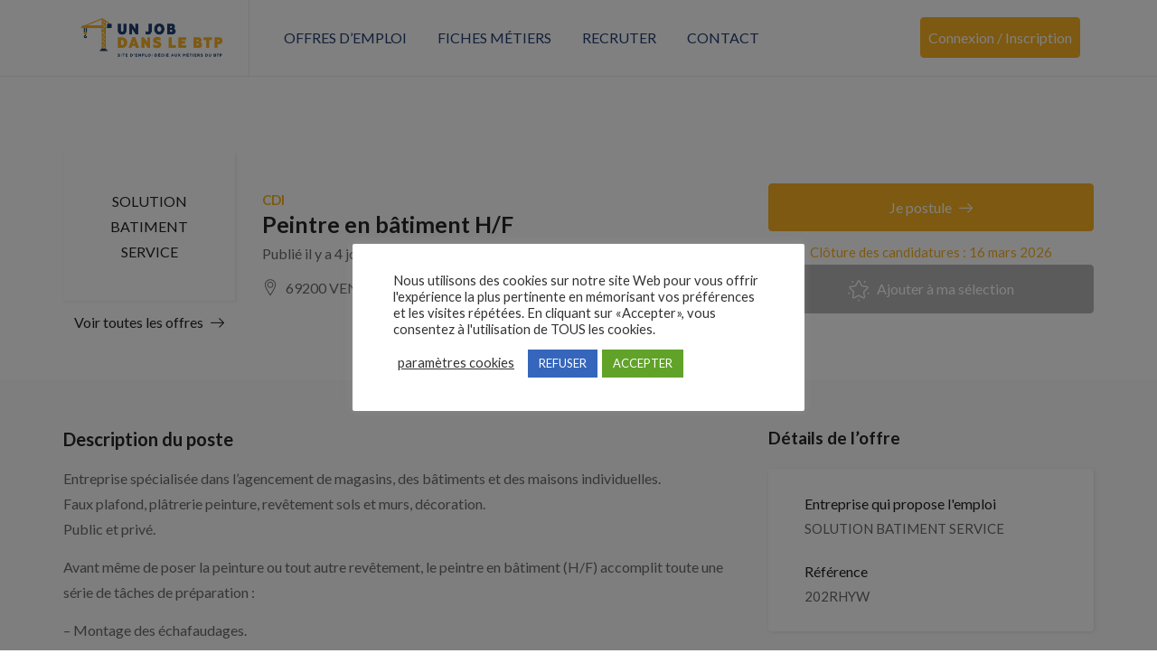

--- FILE ---
content_type: text/html; charset=UTF-8
request_url: https://www.unjobdanslebtp.fr/job/peintre-en-batiment-h-f-15/
body_size: 22694
content:
<!DOCTYPE html>
<html lang="fr-FR" class="no-js">
<head>
	<meta charset="UTF-8">
	<meta name="viewport" content="width=device-width">
	<link rel="profile" href="http://gmpg.org/xfn/11">
	<link rel="pingback" href="https://www.unjobdanslebtp.fr/xmlrpc.php">

	                        <script>
                            /* You can add more configuration options to webfontloader by previously defining the WebFontConfig with your options */
                            if ( typeof WebFontConfig === "undefined" ) {
                                WebFontConfig = new Object();
                            }
                            WebFontConfig['google'] = {families: ['Lato:100,300,400,700,900,100italic,300italic,400italic,700italic,900italic&subset=latin']};

                            (function() {
                                var wf = document.createElement( 'script' );
                                wf.src = 'https://ajax.googleapis.com/ajax/libs/webfont/1.5.3/webfont.js';
                                wf.type = 'text/javascript';
                                wf.async = 'true';
                                var s = document.getElementsByTagName( 'script' )[0];
                                s.parentNode.insertBefore( wf, s );
                            })();
                        </script>
                        <meta name='robots' content='index, follow, max-image-preview:large, max-snippet:-1, max-video-preview:-1' />

	<!-- This site is optimized with the Yoast SEO plugin v26.7 - https://yoast.com/wordpress/plugins/seo/ -->
	<title>Peintre en bâtiment H/F - Un job dans le BTP</title><link rel="preload" as="style" href="https://fonts.googleapis.com/css?family=Roboto%3A400%2C500%2C700%2C900%7CNunito%3A400%2C600%2C700%2C800%7CRoboto%3A100%2C100italic%2C200%2C200italic%2C300%2C300italic%2C400%2C400italic%2C500%2C500italic%2C600%2C600italic%2C700%2C700italic%2C800%2C800italic%2C900%2C900italic%7CRoboto%20Slab%3A100%2C100italic%2C200%2C200italic%2C300%2C300italic%2C400%2C400italic%2C500%2C500italic%2C600%2C600italic%2C700%2C700italic%2C800%2C800italic%2C900%2C900italic&#038;subset=latin%2Clatin-ext&#038;display=swap" /><link rel="stylesheet" href="https://fonts.googleapis.com/css?family=Roboto%3A400%2C500%2C700%2C900%7CNunito%3A400%2C600%2C700%2C800%7CRoboto%3A100%2C100italic%2C200%2C200italic%2C300%2C300italic%2C400%2C400italic%2C500%2C500italic%2C600%2C600italic%2C700%2C700italic%2C800%2C800italic%2C900%2C900italic%7CRoboto%20Slab%3A100%2C100italic%2C200%2C200italic%2C300%2C300italic%2C400%2C400italic%2C500%2C500italic%2C600%2C600italic%2C700%2C700italic%2C800%2C800italic%2C900%2C900italic&#038;subset=latin%2Clatin-ext&#038;display=swap" media="print" onload="this.media='all'" /><noscript><link rel="stylesheet" href="https://fonts.googleapis.com/css?family=Roboto%3A400%2C500%2C700%2C900%7CNunito%3A400%2C600%2C700%2C800%7CRoboto%3A100%2C100italic%2C200%2C200italic%2C300%2C300italic%2C400%2C400italic%2C500%2C500italic%2C600%2C600italic%2C700%2C700italic%2C800%2C800italic%2C900%2C900italic%7CRoboto%20Slab%3A100%2C100italic%2C200%2C200italic%2C300%2C300italic%2C400%2C400italic%2C500%2C500italic%2C600%2C600italic%2C700%2C700italic%2C800%2C800italic%2C900%2C900italic&#038;subset=latin%2Clatin-ext&#038;display=swap" /></noscript><link rel="stylesheet" href="https://www.unjobdanslebtp.fr/wp-content/cache/min/7/81b36c8a5d839a35ca78f1e4e45f11d7.css" media="all" data-minify="1" />
	<link rel="canonical" href="https://www.unjobdanslebtp.fr/job/peintre-en-batiment-h-f-15/" />
	<meta property="og:locale" content="fr_FR" />
	<meta property="og:type" content="article" />
	<meta property="og:title" content="Peintre en bâtiment H/F - Un job dans le BTP" />
	<meta property="og:description" content="Entreprise spécialisée dans l&rsquo;agencement de magasins, des bâtiments et des maisons individuelles. Faux plafond, plâtrerie peinture, revêtement sols et murs, décoration. Public et privé. Avant même de poser la peinture ou tout autre revêtement, le peintre en bâtiment (H/F) accomplit toute une série de tâches de préparation : &#8211; Montage des échafaudages. &#8211; Protection du [&hellip;]" />
	<meta property="og:url" content="https://www.unjobdanslebtp.fr/job/peintre-en-batiment-h-f-15/" />
	<meta property="og:site_name" content="Un job dans le BTP" />
	<meta property="article:modified_time" content="2026-01-16T22:28:32+00:00" />
	<meta name="twitter:card" content="summary_large_image" />
	<script type="application/ld+json" class="yoast-schema-graph">{"@context":"https://schema.org","@graph":[{"@type":"WebPage","@id":"https://www.unjobdanslebtp.fr/job/peintre-en-batiment-h-f-15/","url":"https://www.unjobdanslebtp.fr/job/peintre-en-batiment-h-f-15/","name":"Peintre en bâtiment H/F - Un job dans le BTP","isPartOf":{"@id":"https://www.unjobdanslebtp.fr/#website"},"datePublished":"2026-01-15T13:32:39+00:00","dateModified":"2026-01-16T22:28:32+00:00","breadcrumb":{"@id":"https://www.unjobdanslebtp.fr/job/peintre-en-batiment-h-f-15/#breadcrumb"},"inLanguage":"fr-FR","potentialAction":[{"@type":"ReadAction","target":["https://www.unjobdanslebtp.fr/job/peintre-en-batiment-h-f-15/"]}]},{"@type":"BreadcrumbList","@id":"https://www.unjobdanslebtp.fr/job/peintre-en-batiment-h-f-15/#breadcrumb","itemListElement":[{"@type":"ListItem","position":1,"name":"Accueil","item":"https://www.unjobdanslebtp.fr/"},{"@type":"ListItem","position":2,"name":"Jobs","item":"https://www.unjobdanslebtp.fr/job/"},{"@type":"ListItem","position":3,"name":"Peintre en bâtiment H/F"}]},{"@type":"WebSite","@id":"https://www.unjobdanslebtp.fr/#website","url":"https://www.unjobdanslebtp.fr/","name":"Un job dans le BTP","description":"","potentialAction":[{"@type":"SearchAction","target":{"@type":"EntryPoint","urlTemplate":"https://www.unjobdanslebtp.fr/?s={search_term_string}"},"query-input":{"@type":"PropertyValueSpecification","valueRequired":true,"valueName":"search_term_string"}}],"inLanguage":"fr-FR"}]}</script>
	<!-- / Yoast SEO plugin. -->


<link rel='dns-prefetch' href='//www.google.com' />
<link rel='dns-prefetch' href='//fonts.googleapis.com' />
<link href='https://fonts.gstatic.com' crossorigin rel='preconnect' />
<link rel="alternate" type="application/rss+xml" title="Un job dans le BTP &raquo; Flux" href="https://www.unjobdanslebtp.fr/feed/" />
<link rel="alternate" type="application/rss+xml" title="Un job dans le BTP &raquo; Flux des commentaires" href="https://www.unjobdanslebtp.fr/comments/feed/" />
<link rel="alternate" type="application/rss+xml" title="Un job dans le BTP &raquo; Peintre en bâtiment H/F Flux des commentaires" href="https://www.unjobdanslebtp.fr/job/peintre-en-batiment-h-f-15/feed/" />
<link rel="alternate" title="oEmbed (JSON)" type="application/json+oembed" href="https://www.unjobdanslebtp.fr/wp-json/oembed/1.0/embed?url=https%3A%2F%2Fwww.unjobdanslebtp.fr%2Fjob%2Fpeintre-en-batiment-h-f-15%2F" />
<link rel="alternate" title="oEmbed (XML)" type="text/xml+oembed" href="https://www.unjobdanslebtp.fr/wp-json/oembed/1.0/embed?url=https%3A%2F%2Fwww.unjobdanslebtp.fr%2Fjob%2Fpeintre-en-batiment-h-f-15%2F&#038;format=xml" />
<style id='wp-img-auto-sizes-contain-inline-css' type='text/css'>
img:is([sizes=auto i],[sizes^="auto," i]){contain-intrinsic-size:3000px 1500px}
/*# sourceURL=wp-img-auto-sizes-contain-inline-css */
</style>

<style id='wp-emoji-styles-inline-css' type='text/css'>

	img.wp-smiley, img.emoji {
		display: inline !important;
		border: none !important;
		box-shadow: none !important;
		height: 1em !important;
		width: 1em !important;
		margin: 0 0.07em !important;
		vertical-align: -0.1em !important;
		background: none !important;
		padding: 0 !important;
	}
/*# sourceURL=wp-emoji-styles-inline-css */
</style>


<style id='admin-bar-inline-css' type='text/css'>

    /* Hide CanvasJS credits for P404 charts specifically */
    #p404RedirectChart .canvasjs-chart-credit {
        display: none !important;
    }
    
    #p404RedirectChart canvas {
        border-radius: 6px;
    }

    .p404-redirect-adminbar-weekly-title {
        font-weight: bold;
        font-size: 14px;
        color: #fff;
        margin-bottom: 6px;
    }

    #wpadminbar #wp-admin-bar-p404_free_top_button .ab-icon:before {
        content: "\f103";
        color: #dc3545;
        top: 3px;
    }
    
    #wp-admin-bar-p404_free_top_button .ab-item {
        min-width: 80px !important;
        padding: 0px !important;
    }
    
    /* Ensure proper positioning and z-index for P404 dropdown */
    .p404-redirect-adminbar-dropdown-wrap { 
        min-width: 0; 
        padding: 0;
        position: static !important;
    }
    
    #wpadminbar #wp-admin-bar-p404_free_top_button_dropdown {
        position: static !important;
    }
    
    #wpadminbar #wp-admin-bar-p404_free_top_button_dropdown .ab-item {
        padding: 0 !important;
        margin: 0 !important;
    }
    
    .p404-redirect-dropdown-container {
        min-width: 340px;
        padding: 18px 18px 12px 18px;
        background: #23282d !important;
        color: #fff;
        border-radius: 12px;
        box-shadow: 0 8px 32px rgba(0,0,0,0.25);
        margin-top: 10px;
        position: relative !important;
        z-index: 999999 !important;
        display: block !important;
        border: 1px solid #444;
    }
    
    /* Ensure P404 dropdown appears on hover */
    #wpadminbar #wp-admin-bar-p404_free_top_button .p404-redirect-dropdown-container { 
        display: none !important;
    }
    
    #wpadminbar #wp-admin-bar-p404_free_top_button:hover .p404-redirect-dropdown-container { 
        display: block !important;
    }
    
    #wpadminbar #wp-admin-bar-p404_free_top_button:hover #wp-admin-bar-p404_free_top_button_dropdown .p404-redirect-dropdown-container {
        display: block !important;
    }
    
    .p404-redirect-card {
        background: #2c3338;
        border-radius: 8px;
        padding: 18px 18px 12px 18px;
        box-shadow: 0 2px 8px rgba(0,0,0,0.07);
        display: flex;
        flex-direction: column;
        align-items: flex-start;
        border: 1px solid #444;
    }
    
    .p404-redirect-btn {
        display: inline-block;
        background: #dc3545;
        color: #fff !important;
        font-weight: bold;
        padding: 5px 22px;
        border-radius: 8px;
        text-decoration: none;
        font-size: 17px;
        transition: background 0.2s, box-shadow 0.2s;
        margin-top: 8px;
        box-shadow: 0 2px 8px rgba(220,53,69,0.15);
        text-align: center;
        line-height: 1.6;
    }
    
    .p404-redirect-btn:hover {
        background: #c82333;
        color: #fff !important;
        box-shadow: 0 4px 16px rgba(220,53,69,0.25);
    }
    
    /* Prevent conflicts with other admin bar dropdowns */
    #wpadminbar .ab-top-menu > li:hover > .ab-item,
    #wpadminbar .ab-top-menu > li.hover > .ab-item {
        z-index: auto;
    }
    
    #wpadminbar #wp-admin-bar-p404_free_top_button:hover > .ab-item {
        z-index: 999998 !important;
    }
    
/*# sourceURL=admin-bar-inline-css */
</style>




<link rel='stylesheet' id='woocommerce-smallscreen-css' href='https://www.unjobdanslebtp.fr/wp-content/plugins/woocommerce/assets/css/woocommerce-smallscreen.css?ver=8.7.0' type='text/css' media='only screen and (max-width: 768px)' />

<style id='woocommerce-inline-inline-css' type='text/css'>
.woocommerce form .form-row .required { visibility: visible; }
/*# sourceURL=woocommerce-inline-inline-css */
</style>

















<style id='careerup-template-inline-css' type='text/css'>
/* Main Font */.btn,body{font-family:  'Lato', sans-serif;}/* Heading Font */h1, h2, h3, h4, h5, h6, .filter-listing-form .form-group .heading-label, .jobs-listing-wrapper .results-count, .employers-listing-wrapper .results-count{font-family:  'Lato', sans-serif;}/* seting background main */.job-list-v5::before,.job-grid .btn-grid1::before,.skill-percents .skill-process > span,.job-applicants .inner-result > div.active,ul.page-numbers > li > span.current,ul.page-numbers > li > a:hover,ul.page-numbers > li > a:focus,.cmb-form .cmb2-checkbox-list [type="checkbox"]:checked + label::before,.contact_details,.works .number,.cmb-form .cmb2-checkbox-list [type="radio"]:checked + label::before,.woocommerce #respond input#submit.alt, .woocommerce a.button.alt, .woocommerce button.button.alt, .woocommerce input.button.alt, .woocommerce #respond input#submit, .woocommerce input.button, .woocommerce button.button, .woocommerce a.button,.product-block.grid .add-cart .added_to_cart,.product-block.grid:hover .add-cart .added_to_cart, .product-block.grid:hover .add-cart .button,.pagination > span:hover, .pagination > span.current, .pagination > a:hover, .pagination > a.current, .apus-pagination > span:hover, .apus-pagination > span.current, .apus-pagination > a:hover, .apus-pagination > a.current,.post-layout .top-image .categories-name,.my_resume_eduarea .circle,.candidate_resume_skill .progress-box .bar-fill,.candidate-list:hover .btn-theme.btn-outline,.job_maps_sidebar .map-popup .icon-wrapper::before,.btn-add-candidate-shortlist:hover, .btn-add-candidate-shortlist:focus, .btn-shortlist:hover, .btn-shortlist:focus,.job-detail-buttons .btn-apply,.map-popup .icon-wrapper::before,.map-popup .icon-wrapper,.leaflet-marker-icon > div > span::before,.leaflet-marker-icon > div > span,.filter-listing-form .button,.filter-listing-form .circle-check .list-item [type="radio"]:checked + label::before, .filter-listing-form .circle-check .list-item [type="checkbox"]:checked + label::before,.ui-slider-horizontal .ui-slider-range,.pagination > li > span:hover, .pagination > li > span.current, .pagination > li > a:hover, .pagination > li > a.current, .apus-pagination > li > span:hover, .apus-pagination > li > span.current, .apus-pagination > li > a:hover, .apus-pagination > li > a.current,.widget-features-box.style3 .item-inner:hover,.btn-outline.btn-white:active, .btn-outline.btn-white:hover,.job-list:hover .btn-add-job-shortlist,.job-list .btn-add-job-shortlist.btn-added-job-shortlist, .job-list .btn-added-job-shortlist.btn-added-job-shortlist,.widget-blogs.inner-grid-v4 .slick-carousel .slick-dots li.slick-active,.job-grid:hover .btn-theme.btn-outline,.employer-grid-v1 .open-job,.slick-carousel .slick-arrow:hover, .slick-carousel .slick-arrow:active, .slick-carousel .slick-arrow:focus,.subwoo-inner .add-cart .added_to_cart:hover, .subwoo-inner .add-cart .added_to_cart:focus, .subwoo-inner .add-cart .button:hover, .subwoo-inner .add-cart .button:focus,.candidate-grid:hover .btn-theme.btn-outline,.btn-theme.btn-outline:hover,.btn-theme.btn-outline:focus,.category-banner-inner:hover::before,.widget-features-box .number,.job-list-v1:hover .btn-theme.btn-outline,.location-banner-inner:hover::before,.slick-carousel .slick-dots li.slick-active button,.btn-theme,.bg-theme,.woocommerce .percent-sale, .woocommerce span.onsale, .tabs-v1 .nav-tabs > li > a:before, .details-product .apus-woocommerce-product-gallery-wrapper .woocommerce-product-gallery__trigger:hover, .details-product .apus-woocommerce-product-gallery-wrapper .woocommerce-product-gallery__trigger:active, .btn-readmore:before, .subwoo-inner.style2.highlight, .widget-search .btn:hover, .widget-search .btn:active, .login-form-wrapper .role-tabs li.active, .register-form .role-tabs li.active, .cmb-form .cmb-row[data-fieldtype="wp_job_board_file"] .upload-file-btn, .cmb-form .button-primary, .list-replies .user-reply .post-content,.filter-sidebar .filter-in-sidebar, .cmb-form .button-primary:hover, .cmb-form .button-primary:focus, .filter-sidebar .filter-in-sidebar:hover, .filter-sidebar .filter-in-sidebar:focus{background-color: #f9b122 ;}.elementor-accordion .elementor-accordion-item .elementor-tab-title.elementor-active, .map-popup .icon-wrapper, .map-popup .icon-wrapper::before {background-color: #f9b122 !important;}/* setting color */.category-section a:hover, .category-section a:focus,.category-section:hover .title-parent, .category-section:hover .number_total,.type-job,.job-grid .btn-grid1,.widget_pages a:hover, .widget_pages a:focus,.job-applicants .inner-result > div,.widget_pages .current_page_item > a,.widget_meta ul li.current-cat-parent > a, .widget_meta ul li.current-cat > a, .widget_archive ul li.current-cat-parent > a, .widget_archive ul li.current-cat > a, .widget_recent_entries ul li.current-cat-parent > a, .widget_recent_entries ul li.current-cat > a, .widget_categories ul li.current-cat-parent > a, .widget_categories ul li.current-cat > a,.list-options-action [type="radio"]:checked + label,.product-block.grid .add-cart .added_to_cart, .product-block.grid .add-cart .button,.widget_meta ul li:hover > a, .widget_archive ul li:hover > a, .widget_recent_entries ul li:hover > a, .widget_categories ul li:hover > a,.post-navigation .inner:hover, .post-navigation .inner:hover a,.my_resume_eduarea .edu_center,.job-detail-buttons .deadline-time,.employer-detail-detail .icon, .job-detail-detail .icon,.form-group-salary .from-to-wrapper,.filter-listing-form .terms-list + .toggle-filter-list,.search_distance_wrapper .search-distance-label,.widget-features-box.style3 .features-box-image,.job-list .btn-add-job-shortlist, .job-list .btn-added-job-shortlist,.btn-gradient-theme,.testimonials-item::before,.subwoo-inner .add-cart .added_to_cart, .subwoo-inner .add-cart .button,.btn-theme.btn-outline,.category-banner-inner .category-icon,.job-list-v1 .btn-theme.btn-outline,.add-fix-top,a:focus,a:hover, .filter-top-sidebar-wrapper .widget-job-search-form .trending-keywords a:focus, .filter-top-sidebar-wrapper .widget-job-search-form .trending-keywords a:hover, #jobs-google-maps .job-grid-style a:hover, #jobs-google-maps .job-grid-style a:focus, .sharing-popup .action-button:hover, .sharing-popup .action-button:focus, .sharing-popup .share-popup-box a:hover, .sharing-popup .share-popup-box a:focus, .job-single-v5 .content-job-detail .sharing-popup .share-popup-box a:hover, .job-single-v5 .content-job-detail .sharing-popup .share-popup-box a:focus, .candidate-grid .candidate-information a:not([class]):focus, .candidate-grid .candidate-information a:not([class]):hover, .tabs-v1 .nav-tabs > li.active > a, .post-layout .top-info a:hover, .post-layout .top-info a:focus, .highlight, .login-form-wrapper .role-tabs li, .register-form .role-tabs li, .topmenu-menu > li.active > a, .user-job-packaged [type="radio"]:checked + label, .list-options-action label:hover, .list-options-action label:focus{color: #f9b122;}/* setting border color */.employee-team:hover,.widget-testimonials.style3 .testimonials-item:hover,.job-list-v4:hover,.job-applicants .inner-result,.product-block.grid .add-cart .added_to_cart, .product-block.grid .add-cart .button,.product-block.grid:hover,.product-block.grid:hover .add-cart .added_to_cart, .product-block.grid:hover .add-cart .button,blockquote,.candidate-list:hover .btn-theme.btn-outline,.candidate-list:hover,.employer-list:hover,.employer-grid:hover,.btn-add-candidate-shortlist:hover, .btn-add-candidate-shortlist:focus, .btn-shortlist:hover, .btn-shortlist:focus,.job-detail-buttons .btn-apply,.ui-slider-horizontal .ui-slider-handle,.job-list:hover,.btn-outline.btn-white:active, .btn-outline.btn-white:hover,.job-list-v3:hover,.job-list .btn-add-job-shortlist, .job-list .btn-added-job-shortlist,.job-grid:hover .btn-theme.btn-outline,.job-grid:hover,.subwoo-inner .add-cart .added_to_cart:hover, .subwoo-inner .add-cart .added_to_cart:focus, .subwoo-inner .add-cart .button:hover, .subwoo-inner .add-cart .button:focus,.subwoo-inner .add-cart .added_to_cart, .subwoo-inner .add-cart .button,.candidate-grid:hover .btn-theme.btn-outline,.candidate-grid:hover,.btn-theme.btn-outline,.job-list-v1 .btn-theme.btn-outline,.job-list-v1:hover .btn-theme.btn-outline,.job-list-v1:hover,.slick-carousel .slick-dots li,.btn-theme,.border-theme, .details-product .apus-woocommerce-product-gallery-wrapper .woocommerce-product-gallery__trigger:hover, .details-product .apus-woocommerce-product-gallery-wrapper .woocommerce-product-gallery__trigger:active, .login-form-wrapper .role-tabs li, .register-form .role-tabs li{border-color: #f9b122;}.select2-container--default .select2-results__option[aria-selected="true"], .select2-container--default .select2-results__option[data-selected="true"],.subwoo-inner.highlight .add-cart .added_to_cart, .subwoo-inner.highlight .add-cart .button,.text-theme{color: #f9b122 !important;}.employer-grid .featured::before,.candidate-grid .featured::before,.job-grid .featured::before{border-color: #f9b122 #f9b122 transparent transparent;}.woocommerce .percent-sale:before, .woocommerce span.onsale:before {border-color: #f9b122 #f9b122 transparent transparent;}/* seting background main */.job-detail-buttons .btn-apply:focus, .job-detail-buttons .btn-apply:hover,.filter-listing-form .button:hover,.filter-listing-form .button:focus,.btn-theme:hover,.btn-theme:focus,.btn-theme.btn-outline:hover,.btn-theme.btn-outline:focus{border-color: #233e71 ;background-color: #233e71 ;}.subwoo-inner .price{color: #f9b122;}.subwoo-inner.highlight{background-image:linear-gradient(60deg,#f9b122,#f9b122);background-image:-webkit-linear-gradient(60deg,#f9b122,#f9b122);background-image:-ms-linear-gradient(60deg,#f9b122,#f9b122);}.category-banner-inner.style2::after,.employer-grid-v1 .open-job::before,.btn-gradient-theme .btn::before,.btn-gradient-theme{background: linear-gradient(to right, #f9b122, #f9b122);background: -webkit-linear-gradient(to right, #f9b122, #f9b122);background: -ms-linear-gradient(to right, #f9b122, #f9b122);background: -o-linear-gradient(to right, #f9b122, #f9b122);}#apus-header-mobile {background-color: #f9b122;}
/*# sourceURL=careerup-template-inline-css */
</style>



<script type="text/template" id="tmpl-variation-template">
	<div class="woocommerce-variation-description">{{{ data.variation.variation_description }}}</div>
	<div class="woocommerce-variation-price">{{{ data.variation.price_html }}}</div>
	<div class="woocommerce-variation-availability">{{{ data.variation.availability_html }}}</div>
</script>
<script type="text/template" id="tmpl-unavailable-variation-template">
	<p>Sorry, this product is unavailable. Please choose a different combination.</p>
</script>
<script type="text/javascript" src="https://www.unjobdanslebtp.fr/wp-includes/js/jquery/jquery.min.js?ver=3.7.1" id="jquery-core-js"></script>
<script type="text/javascript" src="https://www.unjobdanslebtp.fr/wp-includes/js/jquery/jquery-migrate.min.js?ver=3.4.1" id="jquery-migrate-js"></script>
<script type="text/javascript" src="https://www.unjobdanslebtp.fr/wp-content/themes/careerup/js/SmoothScroll.js?ver=1" id="SmoothScroll-js"></script>
<script type="text/javascript" id="cookie-law-info-js-extra">
/* <![CDATA[ */
var Cli_Data = {"nn_cookie_ids":[],"cookielist":[],"non_necessary_cookies":[],"ccpaEnabled":"","ccpaRegionBased":"","ccpaBarEnabled":"","strictlyEnabled":["necessary","obligatoire"],"ccpaType":"gdpr","js_blocking":"","custom_integration":"","triggerDomRefresh":"","secure_cookies":""};
var cli_cookiebar_settings = {"animate_speed_hide":"500","animate_speed_show":"500","background":"#FFF","border":"#b1a6a6c2","border_on":"","button_1_button_colour":"#61a229","button_1_button_hover":"#4e8221","button_1_link_colour":"#fff","button_1_as_button":"1","button_1_new_win":"","button_2_button_colour":"#333","button_2_button_hover":"#292929","button_2_link_colour":"#444","button_2_as_button":"","button_2_hidebar":"","button_3_button_colour":"#3566bb","button_3_button_hover":"#2a5296","button_3_link_colour":"#fff","button_3_as_button":"1","button_3_new_win":"","button_4_button_colour":"#000","button_4_button_hover":"#000000","button_4_link_colour":"#333333","button_4_as_button":"","button_7_button_colour":"#61a229","button_7_button_hover":"#4e8221","button_7_link_colour":"#fff","button_7_as_button":"1","button_7_new_win":"","font_family":"inherit","header_fix":"","notify_animate_hide":"1","notify_animate_show":"","notify_div_id":"#cookie-law-info-bar","notify_position_horizontal":"left","notify_position_vertical":"bottom","scroll_close":"","scroll_close_reload":"","accept_close_reload":"","reject_close_reload":"","showagain_tab":"1","showagain_background":"#fff","showagain_border":"#000","showagain_div_id":"#cookie-law-info-again","showagain_x_position":"20px","text":"#333333","show_once_yn":"","show_once":"10000","logging_on":"","as_popup":"","popup_overlay":"1","bar_heading_text":"","cookie_bar_as":"popup","popup_showagain_position":"bottom-right","widget_position":"left"};
var log_object = {"ajax_url":"https://www.unjobdanslebtp.fr/wp-admin/admin-ajax.php"};
//# sourceURL=cookie-law-info-js-extra
/* ]]> */
</script>
<script type="text/javascript" src="https://www.unjobdanslebtp.fr/wp-content/plugins/cookie-law-info/legacy/public/js/cookie-law-info-public.js?ver=3.3.9.1" id="cookie-law-info-js"></script>
<script type="text/javascript" id="extct-inline-js-after">
/* <![CDATA[ */
(function(){
  var ajaxUrl = 'https://www.unjobdanslebtp.fr/wp-admin/admin-ajax.php';
  var nonce = 'c97b115e0c';
  var observerStarted = false;
  var fallbackIntervalId = null;

  function isElement(node){
    return !!(node && node.nodeType === 1);
  }

  function getObserveTarget(){
    if (isElement(document.body)) return document.body;
    if (isElement(document.documentElement)) return document.documentElement;
    return null;
  }

  function shouldTrackHref(href){
    if(!href) return false;
    try{ href = href.toLowerCase(); }catch(e){ return false; }
    return href.indexOf('xtramile') !== -1; // only track links containing gouv.fr
  }

  function sendData(pageUrl, href, ua){
    var form = new FormData();
    form.append('action','extct_click');
    form.append('page_url', pageUrl);
    form.append('anchor_href', href);
    form.append('ua', ua);
    form.append('nonce', nonce);

    try{
      if(navigator.sendBeacon){
        navigator.sendBeacon(ajaxUrl, form);
        return;
      }
    }catch(e){}

    fetch(ajaxUrl, { method: 'POST', body: form, keepalive: true }).catch(function(){});
  }

  function onClick(e){
    var el = e.currentTarget;
    var href = el.getAttribute('href');
    if(!shouldTrackHref(href)) return; // only track gouv.fr

    var pageUrl = window.location.href;
    var ua = navigator.userAgent || '';
    sendData(pageUrl, href, ua);
    // IMPORTANT: do not change default behavior, do not alter targets
  }

  function bind(){
    var nodes = document.querySelectorAll('a.btn.btn-apply.btn-apply-job-external');
    for (var i=0; i<nodes.length; i++){
      var n = nodes[i];
      if(!n.dataset.extctBound){
        n.addEventListener('click', onClick, false);
        n.dataset.extctBound = '1';
      }
    }
  }

  function startObserver(){
    if (observerStarted) return;
    var target = getObserveTarget();
    if (!target){
      // Try again on next animation frame until target exists
      if (typeof window.requestAnimationFrame === 'function'){
        window.requestAnimationFrame(startObserver);
      } else {
        setTimeout(startObserver, 50);
      }
      return;
    }

    bind(); // initial bind when DOM root exists

    if (typeof MutationObserver === 'undefined'){
      // Fallback: periodic re-bind if observer API not available
      if (!fallbackIntervalId){
        fallbackIntervalId = setInterval(bind, 1000);
      }
      observerStarted = true;
      return;
    }

    try{
      var obs = new MutationObserver(function(){ bind(); });
      obs.observe(target, { childList: true, subtree: true });
      observerStarted = true;
    } catch(err){
      // As a last resort, use periodic re-bind
      if (!fallbackIntervalId){
        fallbackIntervalId = setInterval(bind, 1000);
      }
    }
  }

  if(document.readyState === 'loading'){
    document.addEventListener('DOMContentLoaded', startObserver);
  } else {
    startObserver();
  }
})();
//# sourceURL=extct-inline-js-after
/* ]]> */
</script>
<script type="text/javascript" src="https://www.unjobdanslebtp.fr/wp-content/plugins/woocommerce/assets/js/jquery-blockui/jquery.blockUI.min.js?ver=2.7.0-wc.8.7.0" id="jquery-blockui-js" defer="defer" data-wp-strategy="defer"></script>
<script type="text/javascript" id="wc-add-to-cart-js-extra">
/* <![CDATA[ */
var wc_add_to_cart_params = {"ajax_url":"/wp-admin/admin-ajax.php","wc_ajax_url":"/?wc-ajax=%%endpoint%%","i18n_view_cart":"View cart","cart_url":"https://www.unjobdanslebtp.fr/panier-2/","is_cart":"","cart_redirect_after_add":"yes"};
//# sourceURL=wc-add-to-cart-js-extra
/* ]]> */
</script>
<script type="text/javascript" src="https://www.unjobdanslebtp.fr/wp-content/plugins/woocommerce/assets/js/frontend/add-to-cart.min.js?ver=8.7.0" id="wc-add-to-cart-js" defer="defer" data-wp-strategy="defer"></script>
<script type="text/javascript" src="https://www.unjobdanslebtp.fr/wp-content/plugins/woocommerce/assets/js/js-cookie/js.cookie.min.js?ver=2.1.4-wc.8.7.0" id="js-cookie-js" defer="defer" data-wp-strategy="defer"></script>
<script type="text/javascript" id="woocommerce-js-extra">
/* <![CDATA[ */
var woocommerce_params = {"ajax_url":"/wp-admin/admin-ajax.php","wc_ajax_url":"/?wc-ajax=%%endpoint%%"};
//# sourceURL=woocommerce-js-extra
/* ]]> */
</script>
<script type="text/javascript" src="https://www.unjobdanslebtp.fr/wp-content/plugins/woocommerce/assets/js/frontend/woocommerce.min.js?ver=8.7.0" id="woocommerce-js" defer="defer" data-wp-strategy="defer"></script>
<script type="text/javascript" src="https://www.unjobdanslebtp.fr/wp-includes/js/underscore.min.js?ver=1.13.7" id="underscore-js"></script>
<script type="text/javascript" id="wp-util-js-extra">
/* <![CDATA[ */
var _wpUtilSettings = {"ajax":{"url":"/wp-admin/admin-ajax.php"}};
//# sourceURL=wp-util-js-extra
/* ]]> */
</script>
<script type="text/javascript" src="https://www.unjobdanslebtp.fr/wp-includes/js/wp-util.min.js?ver=6.9" id="wp-util-js"></script>
<script type="text/javascript" id="wc-add-to-cart-variation-js-extra">
/* <![CDATA[ */
var wc_add_to_cart_variation_params = {"wc_ajax_url":"/?wc-ajax=%%endpoint%%","i18n_no_matching_variations_text":"Sorry, no products matched your selection. Please choose a different combination.","i18n_make_a_selection_text":"Please select some product options before adding this product to your cart.","i18n_unavailable_text":"Sorry, this product is unavailable. Please choose a different combination."};
//# sourceURL=wc-add-to-cart-variation-js-extra
/* ]]> */
</script>
<script type="text/javascript" src="https://www.unjobdanslebtp.fr/wp-content/plugins/woocommerce/assets/js/frontend/add-to-cart-variation.min.js?ver=8.7.0" id="wc-add-to-cart-variation-js" defer="defer" data-wp-strategy="defer"></script>
<script type="text/javascript" id="wdp_deals-js-extra">
/* <![CDATA[ */
var script_data = {"ajaxurl":"https://www.unjobdanslebtp.fr/wp-admin/admin-ajax.php","js_init_trigger":""};
//# sourceURL=wdp_deals-js-extra
/* ]]> */
</script>
<script type="text/javascript" src="https://www.unjobdanslebtp.fr/wp-content/plugins/advanced-dynamic-pricing-for-woocommerce/BaseVersion/assets/js/frontend.js?ver=4.7.0" id="wdp_deals-js"></script>
<link rel="https://api.w.org/" href="https://www.unjobdanslebtp.fr/wp-json/" /><link rel="alternate" title="JSON" type="application/json" href="https://www.unjobdanslebtp.fr/wp-json/wp/v2/job_listing/1085051" /><link rel="EditURI" type="application/rsd+xml" title="RSD" href="https://www.unjobdanslebtp.fr/xmlrpc.php?rsd" />
<meta name="generator" content="WordPress 6.9" />
<meta name="generator" content="WooCommerce 8.7.0" />
<link rel='shortlink' href='https://www.unjobdanslebtp.fr/?p=1085051' />

		<!-- GA Google Analytics @ https://m0n.co/ga -->
		<script async src="https://www.googletagmanager.com/gtag/js?id=G-P0KH7FDP4W"></script>
		<script>
			window.dataLayer = window.dataLayer || [];
			function gtag(){dataLayer.push(arguments);}
			gtag('js', new Date());
			gtag('config', 'G-P0KH7FDP4W');
		</script>

		<noscript><style>.woocommerce-product-gallery{ opacity: 1 !important; }</style></noscript>
	<meta name="generator" content="Elementor 3.14.1; features: a11y_improvements, additional_custom_breakpoints; settings: css_print_method-external, google_font-enabled, font_display-auto">
        <style type="text/css">
            .wdp_bulk_table_content .wdp_pricing_table_caption { color: #6d6d6d ! important} .wdp_bulk_table_content table thead td { color: #6d6d6d ! important} .wdp_bulk_table_content table thead td { background-color: #efefef ! important} .wdp_bulk_table_content table tbody td { color: #6d6d6d ! important} .wdp_bulk_table_content table tbody td { background-color: #ffffff ! important} .wdp_bulk_table_content .wdp_pricing_table_footer { color: #6d6d6d ! important}        </style>
        <meta name="generator" content="Powered by Slider Revolution 6.6.18 - responsive, Mobile-Friendly Slider Plugin for WordPress with comfortable drag and drop interface." />
<link rel="icon" href="https://www.unjobdanslebtp.fr/wp-content/uploads/7/2020/08/cropped-favicon-32x32.png" sizes="32x32" />
<link rel="icon" href="https://www.unjobdanslebtp.fr/wp-content/uploads/7/2020/08/cropped-favicon-192x192.png" sizes="192x192" />
<link rel="apple-touch-icon" href="https://www.unjobdanslebtp.fr/wp-content/uploads/7/2020/08/cropped-favicon-180x180.png" />
<meta name="msapplication-TileImage" content="https://www.unjobdanslebtp.fr/wp-content/uploads/7/2020/08/cropped-favicon-270x270.png" />
<script>function setREVStartSize(e){
			//window.requestAnimationFrame(function() {
				window.RSIW = window.RSIW===undefined ? window.innerWidth : window.RSIW;
				window.RSIH = window.RSIH===undefined ? window.innerHeight : window.RSIH;
				try {
					var pw = document.getElementById(e.c).parentNode.offsetWidth,
						newh;
					pw = pw===0 || isNaN(pw) || (e.l=="fullwidth" || e.layout=="fullwidth") ? window.RSIW : pw;
					e.tabw = e.tabw===undefined ? 0 : parseInt(e.tabw);
					e.thumbw = e.thumbw===undefined ? 0 : parseInt(e.thumbw);
					e.tabh = e.tabh===undefined ? 0 : parseInt(e.tabh);
					e.thumbh = e.thumbh===undefined ? 0 : parseInt(e.thumbh);
					e.tabhide = e.tabhide===undefined ? 0 : parseInt(e.tabhide);
					e.thumbhide = e.thumbhide===undefined ? 0 : parseInt(e.thumbhide);
					e.mh = e.mh===undefined || e.mh=="" || e.mh==="auto" ? 0 : parseInt(e.mh,0);
					if(e.layout==="fullscreen" || e.l==="fullscreen")
						newh = Math.max(e.mh,window.RSIH);
					else{
						e.gw = Array.isArray(e.gw) ? e.gw : [e.gw];
						for (var i in e.rl) if (e.gw[i]===undefined || e.gw[i]===0) e.gw[i] = e.gw[i-1];
						e.gh = e.el===undefined || e.el==="" || (Array.isArray(e.el) && e.el.length==0)? e.gh : e.el;
						e.gh = Array.isArray(e.gh) ? e.gh : [e.gh];
						for (var i in e.rl) if (e.gh[i]===undefined || e.gh[i]===0) e.gh[i] = e.gh[i-1];
											
						var nl = new Array(e.rl.length),
							ix = 0,
							sl;
						e.tabw = e.tabhide>=pw ? 0 : e.tabw;
						e.thumbw = e.thumbhide>=pw ? 0 : e.thumbw;
						e.tabh = e.tabhide>=pw ? 0 : e.tabh;
						e.thumbh = e.thumbhide>=pw ? 0 : e.thumbh;
						for (var i in e.rl) nl[i] = e.rl[i]<window.RSIW ? 0 : e.rl[i];
						sl = nl[0];
						for (var i in nl) if (sl>nl[i] && nl[i]>0) { sl = nl[i]; ix=i;}
						var m = pw>(e.gw[ix]+e.tabw+e.thumbw) ? 1 : (pw-(e.tabw+e.thumbw)) / (e.gw[ix]);
						newh =  (e.gh[ix] * m) + (e.tabh + e.thumbh);
					}
					var el = document.getElementById(e.c);
					if (el!==null && el) el.style.height = newh+"px";
					el = document.getElementById(e.c+"_wrapper");
					if (el!==null && el) {
						el.style.height = newh+"px";
						el.style.display = "block";
					}
				} catch(e){
					console.log("Failure at Presize of Slider:" + e)
				}
			//});
		  };</script>


<link rel='stylesheet' id='elementor-post-335-css' href='https://www.unjobdanslebtp.fr/wp-content/uploads/7/elementor/css/post-335.css?ver=1768141284' type='text/css' media='all' />
<link rel='stylesheet' id='elementor-post-458-css' href='https://www.unjobdanslebtp.fr/wp-content/uploads/7/elementor/css/post-458.css?ver=1768141284' type='text/css' media='all' />



<link rel='stylesheet' id='elementor-post-3141-css' href='https://www.unjobdanslebtp.fr/wp-content/uploads/7/elementor/css/post-3141.css?ver=1768140603' type='text/css' media='all' />




<style id='rs-plugin-settings-inline-css' type='text/css'>
#rs-demo-id {}
/*# sourceURL=rs-plugin-settings-inline-css */
</style>
</head>
<body class="wp-singular job_listing-template-default single single-job_listing postid-1085051 wp-theme-careerup wp-child-theme-careerup-child theme-careerup woocommerce-no-js apus-body-loading body-footer-mobile elementor-default elementor-kit-3141">
	<div class="apus-page-loading">
        <div class="apus-loader-inner" style="background-image: url(&#039;https://www.unjobdanslebtp.fr/wp-content/uploads/7/2020/08/preloader.gif&#039;)"></div>
    </div>
<div id="wrapper-container" class="wrapper-container">
	
	
	<nav id="navbar-offcanvas" class="navbar" role="navigation">
    <ul>
        <li id="menu-item-1648" class="menu-item-1648"><a href="https://www.unjobdanslebtp.fr/offres-emploi-construction-btp/">OFFRES D&rsquo;EMPLOI</a></li>
<li id="menu-item-548926" class="menu-item-548926"><a href="https://www.unjobdanslebtp.fr/fiches-metiers/">FICHES MÉTIERS</a></li>
<li id="menu-item-548962" class="menu-item-548962"><a href="https://www.unjobdanslebtp.fr/prestations-et-tarifs/">RECRUTER</a></li>
<li id="menu-item-1811" class="menu-item-1811"><a href="https://www.unjobdanslebtp.fr/contact/">CONTACT</a></li>
        
    </ul>
</nav>	<div id="apus-header-mobile" class="header-mobile hidden-lg clearfix">    
    <div class="container">
        <div class="row">
            <div class="flex-middle">
                <div class="col-xs-8">
                                                                <div class="logo">
                            <a href="https://www.unjobdanslebtp.fr/" >
                                <img src="https://www.unjobdanslebtp.fr/wp-content/uploads/7/2020/08/logo-btp-job-white.png" alt="Un job dans le BTP">
                            </a>
                        </div>
                                    </div>
                <div class="col-xs-4 ali-right">
                    <a href="#navbar-offcanvas" class="btn btn-theme btn-showmenu pull-right">
                        <i class="ti-align-left"></i>
                    </a>
                                                    <div class="top-wrapper-menu pull-right">
                                    <a class="drop-dow btn-menu-account" href="https://www.unjobdanslebtp.fr/connexion-inscription/">
                                        <i class="ti-user"></i>
                                    </a>
                                </div>
                                            
                </div>
            </div>
        </div>
    </div>
</div>
	<div id="apus-header" class="apus-header visible-lg header-6-335"><div class="main-sticky-header-wrapper"><div class="main-sticky-header">		<div data-elementor-type="wp-post" data-elementor-id="335" class="elementor elementor-335" data-elementor-post-type="apus_header">
						<div class="elementor-inner">
				<div class="elementor-section-wrap">
									<section class="elementor-section elementor-top-section elementor-element elementor-element-4e9e593 elementor-section-stretched elementor-section-content-middle elementor-section-boxed elementor-section-height-default elementor-section-height-default" data-id="4e9e593" data-element_type="section" data-settings="{&quot;stretch_section&quot;:&quot;section-stretched&quot;,&quot;background_background&quot;:&quot;classic&quot;}">
						<div class="elementor-container elementor-column-gap-extended">
							<div class="elementor-row">
					<div class="elementor-column elementor-col-16 elementor-top-column elementor-element elementor-element-6da4d52" data-id="6da4d52" data-element_type="column" data-settings="{&quot;background_background&quot;:&quot;classic&quot;}">
			<div class="elementor-column-wrap elementor-element-populated">
							<div class="elementor-widget-wrap">
						<div class="elementor-element elementor-element-3ce5b55 elementor-widget elementor-widget-careerup_logo" data-id="3ce5b55" data-element_type="widget" data-widget_type="careerup_logo.default">
				<div class="elementor-widget-container">
			        <div class="logo ">
            <a href="https://www.unjobdanslebtp.fr/" >
                <img width="581" height="190" src="https://www.unjobdanslebtp.fr/wp-content/uploads/7/2020/08/logo-btp-job-color.png" class="attachment-large size-large wp-image-10163" alt="" decoding="async" fetchpriority="high" srcset="https://www.unjobdanslebtp.fr/wp-content/uploads/7/2020/08/logo-btp-job-color.png 581w, https://www.unjobdanslebtp.fr/wp-content/uploads/7/2020/08/logo-btp-job-color-300x98.png 300w" sizes="(max-width: 581px) 100vw, 581px" />            </a>
        </div>
        		</div>
				</div>
						</div>
					</div>
		</div>
				<div class="elementor-column elementor-col-66 elementor-top-column elementor-element elementor-element-31d8d9e" data-id="31d8d9e" data-element_type="column">
			<div class="elementor-column-wrap elementor-element-populated">
							<div class="elementor-widget-wrap">
						<div class="elementor-element elementor-element-5fb48ee elementor-widget elementor-widget-careerup_primary_menu" data-id="5fb48ee" data-element_type="widget" data-widget_type="careerup_primary_menu.default">
				<div class="elementor-widget-container">
			            <div class="main-menu menu-left ">
                <nav data-duration="400" class="apus-megamenu slide animate navbar p-static" role="navigation">
                <div class="collapse navbar-collapse no-padding"><ul id="primary-menu" class="nav navbar-nav megamenu effect1"><li class="menu-item menu-item-type-post_type menu-item-object-page menu-item-1648 aligned-left"><a href="https://www.unjobdanslebtp.fr/offres-emploi-construction-btp/">OFFRES D&rsquo;EMPLOI</a></li>
<li class="menu-item menu-item-type-post_type menu-item-object-page menu-item-548926 aligned-left"><a href="https://www.unjobdanslebtp.fr/fiches-metiers/">FICHES MÉTIERS</a></li>
<li class="menu-item menu-item-type-post_type menu-item-object-page menu-item-548962 aligned-left"><a href="https://www.unjobdanslebtp.fr/prestations-et-tarifs/">RECRUTER</a></li>
<li class="menu-item menu-item-type-post_type menu-item-object-page menu-item-1811 aligned-left"><a href="https://www.unjobdanslebtp.fr/contact/">CONTACT</a></li>
</ul></div>                </nav>
            </div>
            		</div>
				</div>
						</div>
					</div>
		</div>
				<div class="elementor-column elementor-col-16 elementor-top-column elementor-element elementor-element-8ef7190 horizontal-column" data-id="8ef7190" data-element_type="column">
			<div class="elementor-column-wrap elementor-element-populated">
							<div class="elementor-widget-wrap">
						<div class="elementor-element elementor-element-383048b pull-right elementor-widget elementor-widget-careerup_user_info" data-id="383048b" data-element_type="widget" data-widget_type="careerup_user_info.default">
				<div class="elementor-widget-container">
			            <div class="top-wrapper-menu  pull-right">
                <a class="btn btn-theme btn-login login" href="https://www.unjobdanslebtp.fr/connexion-inscription/" title="Se connecter">Connexion / Inscription                </a>
            </div>
        		</div>
				</div>
						</div>
					</div>
		</div>
								</div>
					</div>
		</section>
									</div>
			</div>
					</div>
		</div></div></div>	<div id="apus-main-content"><section class="detail-version-v3">
	<section id="primary" class="content-area container inner">
		<main id="main" class="site-main content" role="main">
												<div class="single-listing-wrapper" data-latitude="45.7037728826" data-longitude=" 4.88137668221">
						

<article id="post-1085051" class="job-single-v3 post-1085051 job_listing type-job_listing status-publish hentry job_listing_type-cdi job_listing_category-peintre job_listing_category-second-oeuvre job_listing_location-rhone">
	<!-- heading -->
	
<div class="job-detail-header job-detail-header-v3">
    <div class="row flex-middle-sm">
        <div class="col-sm-8 col-xs-12">
            <div class="flex-middle">
                <div class="left-inner">
                    
                    <div class="job-detail-thumbnail">
                    <a href="https://www.unjobdanslebtp.fr/job/peintre-en-batiment-h-f-15/">
                                                                                                                                                            <div style="text-align: center">SOLUTION BATIMENT SERVICE</div>
                                                                                                                    </a>
                    </div>

                    <div class="clearfix link-more text-center">
                        <a href="https://www.unjobdanslebtp.fr/offres-emploi-construction-btp/?filter-author=1424" class="btn-link-job">Voir toutes les offres<span class="next flaticon-right-arrow"></span></a>
                    </div>
                </div>
                <div class="inner-info">
                                                                                    <a class="text-theme type-job" href="https://www.unjobdanslebtp.fr/job-type/cdi/">CDI</a>
                                                                            
                        <div class="job-title-wrapper">
                            <h1 class="job-detail-title">Peintre en bâtiment H/F</h1>                                                    </div>
                        
                        <div class="job-date-author">
                            Publié il y a 4 jours 
                            par <a href="https://www.unjobdanslebtp.fr/recruteurs/vorh/" class="employer text-theme">SOLUTION BATIMENT SERVICE</a>                        </div>
                        <div class="job-metas">
                                                            <div class="job-location"><i class="flaticon-location-pin"></i>69200 VENISSIEUX</div>
                                                                                </div>
                </div>
            </div>
        </div> 
        <div class="col-sm-4 col-xs-12">
            <div class="job-detail-buttons">
				<div class="wrapper-apply flex-middle">
                    				<div class="deadline-time">
					Clôture des candidatures : 16 mars 2026				</div>
										<a href="https://candidat.francetravail.fr/offres/recherche/detail/202RHYW" target="_blank"
							class="btn btn-apply btn-apply-job-external">Je postule<i
								class="next flaticon-right-arrow"></i></a>
						                </div>
                <div class="wrapper-shortlist">
                    			<a href="javascript:void(0);" class="btn btn-add-job-shortlist btn btn-block btn-shortlist"
				data-job_id="1085051" data-nonce="51d699a776"><i
					class="pre flaticon-favorites"></i>Ajouter à ma sélection</a>
			                </div>
                
            </div>
        </div>
    </div>
</div>
	<!-- Main content -->
	<div class="row content-job-detail">
		<div class="left-content col-xs-12 col-md-8">

						
			<!-- job description -->
			<div class="job-detail-description">
				<h3 class="title-detail-job">Description du poste</h3>
				<div class="inner">
					<p>Entreprise spécialisée dans l&rsquo;agencement de magasins, des bâtiments et des maisons individuelles.<br />
Faux plafond, plâtrerie peinture, revêtement sols et murs, décoration.<br />
Public et privé.</p>
<p>Avant même de poser la peinture ou tout autre revêtement, le peintre en bâtiment (H/F) accomplit toute une série de tâches de préparation :</p>
<p>&#8211; Montage des échafaudages.<br />
&#8211; Protection du mobilier et des sols avec des bâches.<br />
&#8211; Sécurisation du chantier avec des gardes de corps anti-chutes et des lignes de vie.<br />
&#8211; Préparation des supports (décaper les vieilles peintures, décoller l&rsquo;ancien papier peint, colmater les fissures, enduire, poncer, etc.) pour obtenir une surface lisse ou rugueuse telle que désirée (boucher les trous éven-tuels).<br />
&#8211; Connaissance et respect des consignes de sécurité sur un chantier.<br />
&#8211; Préparation des produits à appliquer : peinture, coloration, résines, etc.<br />
&#8211; Pose des revêtements (en assurant éventuellement l&rsquo;imperméabilité des surfaces et leur isolation phonique).<br />
&#8211; Appliquer des résines, des vernis,<br />
&#8211; Poser du papier peint, du tissu, de la moquette, du linoléum, un sol souple, du parquet,<br />
&#8211; Réaliser des décors en patine, imitation bois, faux marbre, dorure, décors peints, trompe-l&rsquo;œil, etc.<br />
&#8211; Se charger de la miroiterie et des vitres.</p>
<p>Des déplacements sont à prévoir au niveau national. Ces derniers sont pris en charge par l&#8217;employeur (hébergement, repas).</p>
				</div>
			</div>
			
			<!-- job experience -->
						<div class="job-detail-description">
				<h3 class="title-detail-job">Expérience demandée</h3>
				<div class="inner">
					Débutant accepté				</div>
			</div>
						<!-- job profil -->
						<!-- job entreprise -->
						<!-- Job Map -->
						<div class="job-detail-statistic flex-middle-sm">
				
			    	<div class="statistic-item flex-middle">
			    		<div class="icon text-theme">
			    		<i class="flaticon-24-hours-support"></i></div>
			    		<span class="text">Il y a <span class="number">4 jours</span> </span>
			    	</div>

			    			    	<div class="statistic-item flex-middle">
			    		<!--<div class="icon text-theme">
			    		<i class="flaticon-businessman-paper-of-the-application-for-a-job"></i></div>
			    		<span class="text"><span class="number">0</span> Candidat</span>-->
										<div class="deadline-time">
					Clôture des candidatures : 16 mars 2026				</div>
										<a href="https://candidat.francetravail.fr/offres/recherche/detail/202RHYW" target="_blank"
							class="btn btn-apply btn-apply-job-external">Je postule<i
								class="next flaticon-right-arrow"></i></a>
									    	</div>

			</div>
			<!-- job releated -->
			<div class="hidden-xs hidden-sm">
				    <div class="widget releated-jobs">
        <h4 class="widget-title">
            <span>Emplois similaires</span>
        </h4>
        <div class="widget-content">
            <article id="post-1086472" class="job-list post-1086472 job_listing type-job_listing status-publish hentry job_listing_type-cdi job_listing_category-second-oeuvre job_listing_category-solier job_listing_location-pyrenees-atlantiques" data-latitude="43.4922254016" data-longitude=" -1.46607674358">
    <div class="flex-sm">

        <div class="employer-logo flex-middle hidden-xs">
            <a href="https://www.unjobdanslebtp.fr/job/solier-moquettiste-soliere-moquettiste/">
                                    <img width="200" height="200" src="https://www.unjobdanslebtp.fr/wp-content/uploads/7/2020/08/vorh-partenaire.png" class="attachment-full size-full wp-post-image" alt="" decoding="async" srcset="https://www.unjobdanslebtp.fr/wp-content/uploads/7/2020/08/vorh-partenaire.png 200w, https://www.unjobdanslebtp.fr/wp-content/uploads/7/2020/08/vorh-partenaire-150x150.png 150w" sizes="(max-width: 200px) 100vw, 200px" />                            </a>
        </div>
        
        <div class="job-information flex-middle">
            <div class="inner">
                                                            <a class="type-job" href="https://www.unjobdanslebtp.fr/job-type/cdi/">CDI</a>
                                    
                <div class="job-title-wrapper">
                    <h2 class="job-title"><a href="https://www.unjobdanslebtp.fr/job/solier-moquettiste-soliere-moquettiste/" rel="bookmark">Solier-moquettiste / Solière-moquettiste</a></h2>
                                    </div>

                <div class="job-date-author">
                     
                    by <a href="https://www.unjobdanslebtp.fr/recruteurs/vorh/" class="employer text-theme">VO RH</a>                </div>
                <div class="job-metas">
                                            <div class="job-location"><i class="flaticon-location-pin"></i>64100 BAYONNE</div>
                                                        </div>
            </div>
            <div class="ali-right hidden-xs">
                                <div class="wrapper-shortlist">
                    <a href="javascript:void(0);" class="btn-add-job-shortlist" data-job_id="1086472" data-nonce="51d699a776"><i class="flaticon-favorites"></i></a>
                </div>
            </div>
        </div>
    </div>
    </article><!-- #post-## -->
<article id="post-1086473" class="job-list post-1086473 job_listing type-job_listing status-publish hentry job_listing_type-cdi job_listing_category-second-oeuvre job_listing_category-solier job_listing_location-pyrenees-atlantiques" data-latitude="43.4922254016" data-longitude=" -1.46607674358">
    <div class="flex-sm">

        <div class="employer-logo flex-middle hidden-xs">
            <a href="https://www.unjobdanslebtp.fr/job/solier-moquettiste-soliere-moquettiste-4/">
                                    <img width="200" height="200" src="https://www.unjobdanslebtp.fr/wp-content/uploads/7/2020/08/vorh-partenaire.png" class="attachment-full size-full wp-post-image" alt="" decoding="async" srcset="https://www.unjobdanslebtp.fr/wp-content/uploads/7/2020/08/vorh-partenaire.png 200w, https://www.unjobdanslebtp.fr/wp-content/uploads/7/2020/08/vorh-partenaire-150x150.png 150w" sizes="(max-width: 200px) 100vw, 200px" />                            </a>
        </div>
        
        <div class="job-information flex-middle">
            <div class="inner">
                                                            <a class="type-job" href="https://www.unjobdanslebtp.fr/job-type/cdi/">CDI</a>
                                    
                <div class="job-title-wrapper">
                    <h2 class="job-title"><a href="https://www.unjobdanslebtp.fr/job/solier-moquettiste-soliere-moquettiste-4/" rel="bookmark">Solier-moquettiste / Solière-moquettiste</a></h2>
                                    </div>

                <div class="job-date-author">
                     
                    by <a href="https://www.unjobdanslebtp.fr/recruteurs/vorh/" class="employer text-theme">VO RH</a>                </div>
                <div class="job-metas">
                                            <div class="job-location"><i class="flaticon-location-pin"></i>64100 BAYONNE</div>
                                                        </div>
            </div>
            <div class="ali-right hidden-xs">
                                <div class="wrapper-shortlist">
                    <a href="javascript:void(0);" class="btn-add-job-shortlist" data-job_id="1086473" data-nonce="51d699a776"><i class="flaticon-favorites"></i></a>
                </div>
            </div>
        </div>
    </div>
    </article><!-- #post-## -->
<article id="post-1086477" class="job-list post-1086477 job_listing type-job_listing status-publish hentry job_listing_type-cdi job_listing_category-second-oeuvre job_listing_category-tailleur-de-pierre job_listing_location-vendee" data-latitude="46.5970244335" data-longitude=" -0.976384286709">
    <div class="flex-sm">

        <div class="employer-logo flex-middle hidden-xs">
            <a href="https://www.unjobdanslebtp.fr/job/marbrier-marbriere-h-f-4/">
                                    <img width="200" height="200" src="https://www.unjobdanslebtp.fr/wp-content/uploads/7/2020/08/vorh-partenaire.png" class="attachment-full size-full wp-post-image" alt="" decoding="async" loading="lazy" srcset="https://www.unjobdanslebtp.fr/wp-content/uploads/7/2020/08/vorh-partenaire.png 200w, https://www.unjobdanslebtp.fr/wp-content/uploads/7/2020/08/vorh-partenaire-150x150.png 150w" sizes="auto, (max-width: 200px) 100vw, 200px" />                            </a>
        </div>
        
        <div class="job-information flex-middle">
            <div class="inner">
                                                            <a class="type-job" href="https://www.unjobdanslebtp.fr/job-type/cdi/">CDI</a>
                                    
                <div class="job-title-wrapper">
                    <h2 class="job-title"><a href="https://www.unjobdanslebtp.fr/job/marbrier-marbriere-h-f-4/" rel="bookmark">Marbrier / Marbrière (H/F)</a></h2>
                                    </div>

                <div class="job-date-author">
                     
                    by <a href="https://www.unjobdanslebtp.fr/recruteurs/vorh/" class="employer text-theme">VO RH</a>                </div>
                <div class="job-metas">
                                            <div class="job-location"><i class="flaticon-location-pin"></i>85210 Saint-Jean-d'Hermine</div>
                                                        </div>
            </div>
            <div class="ali-right hidden-xs">
                                <div class="wrapper-shortlist">
                    <a href="javascript:void(0);" class="btn-add-job-shortlist" data-job_id="1086477" data-nonce="51d699a776"><i class="flaticon-favorites"></i></a>
                </div>
            </div>
        </div>
    </div>
    </article><!-- #post-## -->
                    </div>
    </div>
			</div>

					</div>
		
					<div class="col-md-4 col-xs-12">
		   		<aside class="widget widget_apus_job_info"><h2 class="widget-title"><span>Détails de l&rsquo;offre</span></h2><div class="job-detail-detail in-sidebar">
    <ul class="list">
                                                <li>
                        <div class="icon">
                                                    </div>
                        <div class="details">
                            <div class="text">Entreprise qui propose l'emploi</div>
                            <div class="value">
                                SOLUTION BATIMENT SERVICE                            </div>
                        </div>
                    </li>
                                        <li>
                        <div class="icon">
                                                    </div>
                        <div class="details">
                            <div class="text">Référence</div>
                            <div class="value">
                                202RHYW                            </div>
                        </div>
                    </li>
                                </ul>
</div></aside><aside class="widget widget_apus_job_also_viewed"></aside><aside class="widget widget_apus_job_buttons"><div class="job-detail-buttons">
					<div class="deadline-time">
					Clôture des candidatures : 16 mars 2026				</div>
										<a href="https://candidat.francetravail.fr/offres/recherche/detail/202RHYW" target="_blank"
							class="btn btn-apply btn-apply-job-external">Je postule<i
								class="next flaticon-right-arrow"></i></a>
						
        
    
</div></aside>		   	</div>
	   		   	<!-- job releated -->
		<div class="hidden-lg hidden-md col-xs-12">
			    <div class="widget releated-jobs">
        <h4 class="widget-title">
            <span>Emplois similaires</span>
        </h4>
        <div class="widget-content">
            <article id="post-1086472" class="job-list post-1086472 job_listing type-job_listing status-publish hentry job_listing_type-cdi job_listing_category-second-oeuvre job_listing_category-solier job_listing_location-pyrenees-atlantiques" data-latitude="43.4922254016" data-longitude=" -1.46607674358">
    <div class="flex-sm">

        <div class="employer-logo flex-middle hidden-xs">
            <a href="https://www.unjobdanslebtp.fr/job/solier-moquettiste-soliere-moquettiste/">
                                    <img width="200" height="200" src="https://www.unjobdanslebtp.fr/wp-content/uploads/7/2020/08/vorh-partenaire.png" class="attachment-full size-full wp-post-image" alt="" decoding="async" loading="lazy" srcset="https://www.unjobdanslebtp.fr/wp-content/uploads/7/2020/08/vorh-partenaire.png 200w, https://www.unjobdanslebtp.fr/wp-content/uploads/7/2020/08/vorh-partenaire-150x150.png 150w" sizes="auto, (max-width: 200px) 100vw, 200px" />                            </a>
        </div>
        
        <div class="job-information flex-middle">
            <div class="inner">
                                                            <a class="type-job" href="https://www.unjobdanslebtp.fr/job-type/cdi/">CDI</a>
                                    
                <div class="job-title-wrapper">
                    <h2 class="job-title"><a href="https://www.unjobdanslebtp.fr/job/solier-moquettiste-soliere-moquettiste/" rel="bookmark">Solier-moquettiste / Solière-moquettiste</a></h2>
                                    </div>

                <div class="job-date-author">
                     
                    by <a href="https://www.unjobdanslebtp.fr/recruteurs/vorh/" class="employer text-theme">VO RH</a>                </div>
                <div class="job-metas">
                                            <div class="job-location"><i class="flaticon-location-pin"></i>64100 BAYONNE</div>
                                                        </div>
            </div>
            <div class="ali-right hidden-xs">
                                <div class="wrapper-shortlist">
                    <a href="javascript:void(0);" class="btn-add-job-shortlist" data-job_id="1086472" data-nonce="51d699a776"><i class="flaticon-favorites"></i></a>
                </div>
            </div>
        </div>
    </div>
    </article><!-- #post-## -->
<article id="post-1086473" class="job-list post-1086473 job_listing type-job_listing status-publish hentry job_listing_type-cdi job_listing_category-second-oeuvre job_listing_category-solier job_listing_location-pyrenees-atlantiques" data-latitude="43.4922254016" data-longitude=" -1.46607674358">
    <div class="flex-sm">

        <div class="employer-logo flex-middle hidden-xs">
            <a href="https://www.unjobdanslebtp.fr/job/solier-moquettiste-soliere-moquettiste-4/">
                                    <img width="200" height="200" src="https://www.unjobdanslebtp.fr/wp-content/uploads/7/2020/08/vorh-partenaire.png" class="attachment-full size-full wp-post-image" alt="" decoding="async" loading="lazy" srcset="https://www.unjobdanslebtp.fr/wp-content/uploads/7/2020/08/vorh-partenaire.png 200w, https://www.unjobdanslebtp.fr/wp-content/uploads/7/2020/08/vorh-partenaire-150x150.png 150w" sizes="auto, (max-width: 200px) 100vw, 200px" />                            </a>
        </div>
        
        <div class="job-information flex-middle">
            <div class="inner">
                                                            <a class="type-job" href="https://www.unjobdanslebtp.fr/job-type/cdi/">CDI</a>
                                    
                <div class="job-title-wrapper">
                    <h2 class="job-title"><a href="https://www.unjobdanslebtp.fr/job/solier-moquettiste-soliere-moquettiste-4/" rel="bookmark">Solier-moquettiste / Solière-moquettiste</a></h2>
                                    </div>

                <div class="job-date-author">
                     
                    by <a href="https://www.unjobdanslebtp.fr/recruteurs/vorh/" class="employer text-theme">VO RH</a>                </div>
                <div class="job-metas">
                                            <div class="job-location"><i class="flaticon-location-pin"></i>64100 BAYONNE</div>
                                                        </div>
            </div>
            <div class="ali-right hidden-xs">
                                <div class="wrapper-shortlist">
                    <a href="javascript:void(0);" class="btn-add-job-shortlist" data-job_id="1086473" data-nonce="51d699a776"><i class="flaticon-favorites"></i></a>
                </div>
            </div>
        </div>
    </div>
    </article><!-- #post-## -->
<article id="post-1086477" class="job-list post-1086477 job_listing type-job_listing status-publish hentry job_listing_type-cdi job_listing_category-second-oeuvre job_listing_category-tailleur-de-pierre job_listing_location-vendee" data-latitude="46.5970244335" data-longitude=" -0.976384286709">
    <div class="flex-sm">

        <div class="employer-logo flex-middle hidden-xs">
            <a href="https://www.unjobdanslebtp.fr/job/marbrier-marbriere-h-f-4/">
                                    <img width="200" height="200" src="https://www.unjobdanslebtp.fr/wp-content/uploads/7/2020/08/vorh-partenaire.png" class="attachment-full size-full wp-post-image" alt="" decoding="async" loading="lazy" srcset="https://www.unjobdanslebtp.fr/wp-content/uploads/7/2020/08/vorh-partenaire.png 200w, https://www.unjobdanslebtp.fr/wp-content/uploads/7/2020/08/vorh-partenaire-150x150.png 150w" sizes="auto, (max-width: 200px) 100vw, 200px" />                            </a>
        </div>
        
        <div class="job-information flex-middle">
            <div class="inner">
                                                            <a class="type-job" href="https://www.unjobdanslebtp.fr/job-type/cdi/">CDI</a>
                                    
                <div class="job-title-wrapper">
                    <h2 class="job-title"><a href="https://www.unjobdanslebtp.fr/job/marbrier-marbriere-h-f-4/" rel="bookmark">Marbrier / Marbrière (H/F)</a></h2>
                                    </div>

                <div class="job-date-author">
                     
                    by <a href="https://www.unjobdanslebtp.fr/recruteurs/vorh/" class="employer text-theme">VO RH</a>                </div>
                <div class="job-metas">
                                            <div class="job-location"><i class="flaticon-location-pin"></i>85210 Saint-Jean-d'Hermine</div>
                                                        </div>
            </div>
            <div class="ali-right hidden-xs">
                                <div class="wrapper-shortlist">
                    <a href="javascript:void(0);" class="btn-add-job-shortlist" data-job_id="1086477" data-nonce="51d699a776"><i class="flaticon-favorites"></i></a>
                </div>
            </div>
        </div>
    </div>
    </article><!-- #post-## -->
                    </div>
    </div>
		</div>
	   	
	</div>

</article><!-- #post-## -->

					</div>
				
									</main><!-- .site-main -->
	</section><!-- .content-area -->
</section>
	</div><!-- .site-content -->
			<div id="apus-footer" class="apus-footer footer-builder-wrapper  footer-6"><div class="apus-footer-inner">		<div data-elementor-type="wp-post" data-elementor-id="458" class="elementor elementor-458" data-elementor-post-type="apus_footer">
						<div class="elementor-inner">
				<div class="elementor-section-wrap">
									<section class="elementor-section elementor-top-section elementor-element elementor-element-53a5a4b elementor-hidden-tablet elementor-hidden-phone elementor-section-stretched elementor-section-boxed elementor-section-height-default elementor-section-height-default" data-id="53a5a4b" data-element_type="section" data-settings="{&quot;background_background&quot;:&quot;classic&quot;,&quot;stretch_section&quot;:&quot;section-stretched&quot;}">
						<div class="elementor-container elementor-column-gap-no">
							<div class="elementor-row">
					<div class="elementor-column elementor-col-100 elementor-top-column elementor-element elementor-element-458913f" data-id="458913f" data-element_type="column">
			<div class="elementor-column-wrap elementor-element-populated">
							<div class="elementor-widget-wrap">
						<div class="elementor-element elementor-element-e497e93 elementor-widget elementor-widget-spacer" data-id="e497e93" data-element_type="widget" data-widget_type="spacer.default">
				<div class="elementor-widget-container">
					<div class="elementor-spacer">
			<div class="elementor-spacer-inner"></div>
		</div>
				</div>
				</div>
						</div>
					</div>
		</div>
								</div>
					</div>
		</section>
				<section class="elementor-section elementor-top-section elementor-element elementor-element-1f952c1 elementor-section-stretched elementor-section-boxed elementor-section-height-default elementor-section-height-default" data-id="1f952c1" data-element_type="section" data-settings="{&quot;stretch_section&quot;:&quot;section-stretched&quot;,&quot;background_background&quot;:&quot;classic&quot;}">
						<div class="elementor-container elementor-column-gap-extended">
							<div class="elementor-row">
					<div class="elementor-column elementor-col-33 elementor-top-column elementor-element elementor-element-8b43833" data-id="8b43833" data-element_type="column">
			<div class="elementor-column-wrap elementor-element-populated">
							<div class="elementor-widget-wrap">
						<div class="elementor-element elementor-element-03b222e elementor-widget elementor-widget-careerup_nav_menu" data-id="03b222e" data-element_type="widget" data-widget_type="careerup_nav_menu.default">
				<div class="elementor-widget-container">
			        <div class="widget-nav-menu  ">
            
                            <h2 class="widget-title">Liens rapides</h2>
            
                            <div class="widget-content">
                    <div class="menu-footer-liens-rapides-container"><ul id="menu-footer-liens-rapides" class="menu"><li id="menu-item-1996" class="menu-item menu-item-type-post_type menu-item-object-page menu-item-1996"><a href="https://www.unjobdanslebtp.fr/a-propos-unjobdanslebtp/">Présentation</a></li>
<li id="menu-item-1931" class="menu-item menu-item-type-post_type menu-item-object-page menu-item-1931"><a href="https://www.unjobdanslebtp.fr/publier-une-annonce/">Publier une annonce</a></li>
<li id="menu-item-1932" class="menu-item menu-item-type-post_type menu-item-object-page menu-item-1932"><a href="https://www.unjobdanslebtp.fr/offres-emploi-construction-btp/">Offres d&#8217;emploi</a></li>
<li id="menu-item-3167" class="menu-item menu-item-type-post_type menu-item-object-page menu-item-3167"><a href="https://www.unjobdanslebtp.fr/faq/">Questions fréquentes</a></li>
<li id="menu-item-1933" class="menu-item menu-item-type-post_type menu-item-object-page current_page_parent menu-item-1933"><a href="https://www.unjobdanslebtp.fr/actualites-emploi-btp-construction/">Blog</a></li>
<li id="menu-item-1935" class="menu-item menu-item-type-post_type menu-item-object-page menu-item-1935"><a href="https://www.unjobdanslebtp.fr/contact/">Contact</a></li>
</ul></div>                </div>
            
        </div>
        		</div>
				</div>
						</div>
					</div>
		</div>
				<div class="elementor-column elementor-col-33 elementor-top-column elementor-element elementor-element-f72e373" data-id="f72e373" data-element_type="column">
			<div class="elementor-column-wrap elementor-element-populated">
							<div class="elementor-widget-wrap">
						<div class="elementor-element elementor-element-84a3cc6 elementor-widget elementor-widget-careerup_nav_menu" data-id="84a3cc6" data-element_type="widget" data-widget_type="careerup_nav_menu.default">
				<div class="elementor-widget-container">
			        <div class="widget-nav-menu  ">
            
                            <h2 class="widget-title">Candidats</h2>
            
                            <div class="widget-content">
                    <div class="menu-footer-candidats-container"><ul id="menu-footer-candidats" class="menu"><li id="menu-item-548927" class="menu-item menu-item-type-post_type menu-item-object-page menu-item-548927"><a href="https://www.unjobdanslebtp.fr/fiches-metiers/">Fiches métiers</a></li>
<li id="menu-item-1997" class="menu-item menu-item-type-post_type menu-item-object-page menu-item-1997"><a href="https://www.unjobdanslebtp.fr/comment-utiliser/">Comment trouver un emploi ?</a></li>
<li id="menu-item-1971" class="menu-item menu-item-type-post_type menu-item-object-page menu-item-1971"><a href="https://www.unjobdanslebtp.fr/tableau-de-bord/">Espace candidat</a></li>
<li id="menu-item-1937" class="menu-item menu-item-type-post_type menu-item-object-page menu-item-1937"><a href="https://www.unjobdanslebtp.fr/mon-cv-btp/">Déposer un CV</a></li>
<li id="menu-item-2302" class="menu-item menu-item-type-post_type menu-item-object-page menu-item-2302"><a href="https://www.unjobdanslebtp.fr/recruteurs-unjobdanslebtp/">Ils recrutent</a></li>
<li id="menu-item-2301" class="menu-item menu-item-type-post_type menu-item-object-page menu-item-2301"><a href="https://www.unjobdanslebtp.fr/rediger-son-cv-btp/">Rédiger son CV</a></li>
</ul></div>                </div>
            
        </div>
        		</div>
				</div>
						</div>
					</div>
		</div>
				<div class="elementor-column elementor-col-33 elementor-top-column elementor-element elementor-element-bd38a5c" data-id="bd38a5c" data-element_type="column">
			<div class="elementor-column-wrap elementor-element-populated">
							<div class="elementor-widget-wrap">
						<div class="elementor-element elementor-element-8fd2395 elementor-widget elementor-widget-careerup_nav_menu" data-id="8fd2395" data-element_type="widget" data-widget_type="careerup_nav_menu.default">
				<div class="elementor-widget-container">
			        <div class="widget-nav-menu  ">
            
                            <h2 class="widget-title">Entreprises</h2>
            
                            <div class="widget-content">
                    <div class="menu-footer-recruteurs-container"><ul id="menu-footer-recruteurs" class="menu"><li id="menu-item-1998" class="menu-item menu-item-type-post_type menu-item-object-page menu-item-1998"><a href="https://www.unjobdanslebtp.fr/a-propos-unjobdanslebtp/">Présentation</a></li>
<li id="menu-item-1939" class="menu-item menu-item-type-post_type menu-item-object-page menu-item-1939"><a href="https://www.unjobdanslebtp.fr/publier-une-annonce/">Publier une annonce</a></li>
<li id="menu-item-2300" class="menu-item menu-item-type-post_type menu-item-object-page menu-item-2300"><a href="https://www.unjobdanslebtp.fr/prestations-et-tarifs/">Prestations et tarifs</a></li>
</ul></div>                </div>
            
        </div>
        		</div>
				</div>
						</div>
					</div>
		</div>
								</div>
					</div>
		</section>
				<section class="elementor-section elementor-top-section elementor-element elementor-element-cd04df1 elementor-hidden-tablet elementor-hidden-phone elementor-section-stretched elementor-section-boxed elementor-section-height-default elementor-section-height-default" data-id="cd04df1" data-element_type="section" data-settings="{&quot;background_background&quot;:&quot;classic&quot;,&quot;stretch_section&quot;:&quot;section-stretched&quot;}">
						<div class="elementor-container elementor-column-gap-no">
							<div class="elementor-row">
					<div class="elementor-column elementor-col-100 elementor-top-column elementor-element elementor-element-2a59eac" data-id="2a59eac" data-element_type="column">
			<div class="elementor-column-wrap elementor-element-populated">
							<div class="elementor-widget-wrap">
						<div class="elementor-element elementor-element-1ce51d5 elementor-widget elementor-widget-spacer" data-id="1ce51d5" data-element_type="widget" data-widget_type="spacer.default">
				<div class="elementor-widget-container">
					<div class="elementor-spacer">
			<div class="elementor-spacer-inner"></div>
		</div>
				</div>
				</div>
						</div>
					</div>
		</div>
								</div>
					</div>
		</section>
				<section class="elementor-section elementor-top-section elementor-element elementor-element-01ff78c elementor-section-stretched elementor-section-content-middle elementor-reverse-mobile elementor-section-boxed elementor-section-height-default elementor-section-height-default" data-id="01ff78c" data-element_type="section" data-settings="{&quot;stretch_section&quot;:&quot;section-stretched&quot;,&quot;background_background&quot;:&quot;classic&quot;}">
						<div class="elementor-container elementor-column-gap-extended">
							<div class="elementor-row">
					<div class="elementor-column elementor-col-50 elementor-top-column elementor-element elementor-element-a477f51" data-id="a477f51" data-element_type="column">
			<div class="elementor-column-wrap elementor-element-populated">
							<div class="elementor-widget-wrap">
						<div class="elementor-element elementor-element-f7bdec4 elementor-widget elementor-widget-text-editor" data-id="f7bdec4" data-element_type="widget" data-widget_type="text-editor.default">
				<div class="elementor-widget-container">
								<div class="elementor-text-editor elementor-clearfix">
				<div class="clearfix">
<div class="clearfix">UN JOB DANS LE BTP un site de l&rsquo;univers Jeanbauche&nbsp;SAS</div>
</div>					</div>
						</div>
				</div>
						</div>
					</div>
		</div>
				<div class="elementor-column elementor-col-50 elementor-top-column elementor-element elementor-element-0e7641f" data-id="0e7641f" data-element_type="column">
			<div class="elementor-column-wrap elementor-element-populated">
							<div class="elementor-widget-wrap">
						<div class="elementor-element elementor-element-956838f elementor-widget elementor-widget-careerup_nav_menu" data-id="956838f" data-element_type="widget" data-widget_type="careerup_nav_menu.default">
				<div class="elementor-widget-container">
			        <div class="widget-nav-menu  st_line">
            
            
                            <div class="widget-content">
                    <div class="menu-copyright-container"><ul id="menu-copyright" class="menu"><li id="menu-item-1921" class="menu-item menu-item-type-post_type menu-item-object-page menu-item-1921"><a href="https://www.unjobdanslebtp.fr/mentions-legales/">Mentions légales</a></li>
<li id="menu-item-3036" class="menu-item menu-item-type-post_type menu-item-object-page menu-item-3036"><a href="https://www.unjobdanslebtp.fr/politique-de-confidentialite/">Politique de confidentialité</a></li>
<li id="menu-item-1920" class="menu-item menu-item-type-post_type menu-item-object-page menu-item-1920"><a href="https://www.unjobdanslebtp.fr/cgv/">CGU</a></li>
<li id="menu-item-3028" class="menu-item menu-item-type-post_type menu-item-object-page menu-item-3028"><a href="https://www.unjobdanslebtp.fr/partenaires/">Partenaires</a></li>
</ul></div>                </div>
            
        </div>
        		</div>
				</div>
						</div>
					</div>
		</div>
								</div>
					</div>
		</section>
									</div>
			</div>
					</div>
		</div></div>				<a href="#" id="back-to-top" class="add-fix-top">
			<i class="flaticon-rocket-launch"></i>
		</a>
	</div><!-- .site -->

		<script>
			window.RS_MODULES = window.RS_MODULES || {};
			window.RS_MODULES.modules = window.RS_MODULES.modules || {};
			window.RS_MODULES.waiting = window.RS_MODULES.waiting || [];
			window.RS_MODULES.defered = true;
			window.RS_MODULES.moduleWaiting = window.RS_MODULES.moduleWaiting || {};
			window.RS_MODULES.type = 'compiled';
		</script>
		<script type="speculationrules">
{"prefetch":[{"source":"document","where":{"and":[{"href_matches":"/*"},{"not":{"href_matches":["/wp-*.php","/wp-admin/*","/wp-content/uploads/7/*","/wp-content/*","/wp-content/plugins/*","/wp-content/themes/careerup-child/*","/wp-content/themes/careerup/*","/*\\?(.+)"]}},{"not":{"selector_matches":"a[rel~=\"nofollow\"]"}},{"not":{"selector_matches":".no-prefetch, .no-prefetch a"}}]},"eagerness":"conservative"}]}
</script>
<a rel="nofollow" style="display:none" href="https://www.unjobdanslebtp.fr/?blackhole=1896eb337d" title="NE PAS suivre ce lien ou vous serez banni du site!">Un job dans le BTP</a>
<!--googleoff: all--><div id="cookie-law-info-bar" data-nosnippet="true"><span><div class="cli-bar-container cli-style-v2"><div class="cli-bar-message">Nous utilisons des cookies sur notre site Web pour vous offrir l'expérience la plus pertinente en mémorisant vos préférences et les visites répétées. En cliquant sur «Accepter», vous consentez à l'utilisation de TOUS les cookies.</div><div class="cli-bar-btn_container"><a role='button' class="cli_settings_button" style="margin:0px 10px 0px 5px">paramètres cookies</a><a role='button' id="cookie_action_close_header_reject" class="medium cli-plugin-button cli-plugin-main-button cookie_action_close_header_reject cli_action_button wt-cli-reject-btn" data-cli_action="reject">REFUSER</a><a role='button' data-cli_action="accept" id="cookie_action_close_header" class="medium cli-plugin-button cli-plugin-main-button cookie_action_close_header cli_action_button wt-cli-accept-btn" style="display:inline-block">ACCEPTER</a></div></div></span></div><div id="cookie-law-info-again" style="display:none" data-nosnippet="true"><span id="cookie_hdr_showagain">Cookies</span></div><div class="cli-modal" data-nosnippet="true" id="cliSettingsPopup" tabindex="-1" role="dialog" aria-labelledby="cliSettingsPopup" aria-hidden="true">
  <div class="cli-modal-dialog" role="document">
	<div class="cli-modal-content cli-bar-popup">
		  <button type="button" class="cli-modal-close" id="cliModalClose">
			<svg class="" viewBox="0 0 24 24"><path d="M19 6.41l-1.41-1.41-5.59 5.59-5.59-5.59-1.41 1.41 5.59 5.59-5.59 5.59 1.41 1.41 5.59-5.59 5.59 5.59 1.41-1.41-5.59-5.59z"></path><path d="M0 0h24v24h-24z" fill="none"></path></svg>
			<span class="wt-cli-sr-only">Fermer</span>
		  </button>
		  <div class="cli-modal-body">
			<div class="cli-container-fluid cli-tab-container">
	<div class="cli-row">
		<div class="cli-col-12 cli-align-items-stretch cli-px-0">
			<div class="cli-privacy-overview">
				<h4>Privacy Overview</h4>				<div class="cli-privacy-content">
					<div class="cli-privacy-content-text">This website uses cookies to improve your experience while you navigate through the website. Out of these, the cookies that are categorized as necessary are stored on your browser as they are essential for the working of basic functionalities of the website. We also use third-party cookies that help us analyze and understand how you use this website. These cookies will be stored in your browser only with your consent. You also have the option to opt-out of these cookies. But opting out of some of these cookies may affect your browsing experience.</div>
				</div>
				<a class="cli-privacy-readmore" aria-label="Voir plus" role="button" data-readmore-text="Voir plus" data-readless-text="Voir moins"></a>			</div>
		</div>
		<div class="cli-col-12 cli-align-items-stretch cli-px-0 cli-tab-section-container">
												<div class="cli-tab-section">
						<div class="cli-tab-header">
							<a role="button" tabindex="0" class="cli-nav-link cli-settings-mobile" data-target="necessary" data-toggle="cli-toggle-tab">
								Necessary							</a>
															<div class="wt-cli-necessary-checkbox">
									<input type="checkbox" class="cli-user-preference-checkbox"  id="wt-cli-checkbox-necessary" data-id="checkbox-necessary" checked="checked"  />
									<label class="form-check-label" for="wt-cli-checkbox-necessary">Necessary</label>
								</div>
								<span class="cli-necessary-caption">Toujours activé</span>
													</div>
						<div class="cli-tab-content">
							<div class="cli-tab-pane cli-fade" data-id="necessary">
								<div class="wt-cli-cookie-description">
									Necessary cookies are absolutely essential for the website to function properly. This category only includes cookies that ensures basic functionalities and security features of the website. These cookies do not store any personal information.								</div>
							</div>
						</div>
					</div>
																	<div class="cli-tab-section">
						<div class="cli-tab-header">
							<a role="button" tabindex="0" class="cli-nav-link cli-settings-mobile" data-target="functional" data-toggle="cli-toggle-tab">
								Functional							</a>
															<div class="cli-switch">
									<input type="checkbox" id="wt-cli-checkbox-functional" class="cli-user-preference-checkbox"  data-id="checkbox-functional" />
									<label for="wt-cli-checkbox-functional" class="cli-slider" data-cli-enable="Activé" data-cli-disable="Désactivé"><span class="wt-cli-sr-only">Functional</span></label>
								</div>
													</div>
						<div class="cli-tab-content">
							<div class="cli-tab-pane cli-fade" data-id="functional">
								<div class="wt-cli-cookie-description">
									Functional cookies help to perform certain functionalities like sharing the content of the website on social media platforms, collect feedbacks, and other third-party features.
								</div>
							</div>
						</div>
					</div>
																	<div class="cli-tab-section">
						<div class="cli-tab-header">
							<a role="button" tabindex="0" class="cli-nav-link cli-settings-mobile" data-target="performance" data-toggle="cli-toggle-tab">
								Performance							</a>
															<div class="cli-switch">
									<input type="checkbox" id="wt-cli-checkbox-performance" class="cli-user-preference-checkbox"  data-id="checkbox-performance" />
									<label for="wt-cli-checkbox-performance" class="cli-slider" data-cli-enable="Activé" data-cli-disable="Désactivé"><span class="wt-cli-sr-only">Performance</span></label>
								</div>
													</div>
						<div class="cli-tab-content">
							<div class="cli-tab-pane cli-fade" data-id="performance">
								<div class="wt-cli-cookie-description">
									Performance cookies are used to understand and analyze the key performance indexes of the website which helps in delivering a better user experience for the visitors.
								</div>
							</div>
						</div>
					</div>
																	<div class="cli-tab-section">
						<div class="cli-tab-header">
							<a role="button" tabindex="0" class="cli-nav-link cli-settings-mobile" data-target="analytics" data-toggle="cli-toggle-tab">
								Analytics							</a>
															<div class="cli-switch">
									<input type="checkbox" id="wt-cli-checkbox-analytics" class="cli-user-preference-checkbox"  data-id="checkbox-analytics" />
									<label for="wt-cli-checkbox-analytics" class="cli-slider" data-cli-enable="Activé" data-cli-disable="Désactivé"><span class="wt-cli-sr-only">Analytics</span></label>
								</div>
													</div>
						<div class="cli-tab-content">
							<div class="cli-tab-pane cli-fade" data-id="analytics">
								<div class="wt-cli-cookie-description">
									Analytical cookies are used to understand how visitors interact with the website. These cookies help provide information on metrics the number of visitors, bounce rate, traffic source, etc.
								</div>
							</div>
						</div>
					</div>
																	<div class="cli-tab-section">
						<div class="cli-tab-header">
							<a role="button" tabindex="0" class="cli-nav-link cli-settings-mobile" data-target="publicite" data-toggle="cli-toggle-tab">
								Publicité							</a>
															<div class="cli-switch">
									<input type="checkbox" id="wt-cli-checkbox-publicite" class="cli-user-preference-checkbox"  data-id="checkbox-publicite" />
									<label for="wt-cli-checkbox-publicite" class="cli-slider" data-cli-enable="Activé" data-cli-disable="Désactivé"><span class="wt-cli-sr-only">Publicité</span></label>
								</div>
													</div>
						<div class="cli-tab-content">
							<div class="cli-tab-pane cli-fade" data-id="publicite">
								<div class="wt-cli-cookie-description">
									Les cookies publicitaires sont utilisés pour fournir aux visiteurs des publicités et des campagnes marketing pertinentes. Ces cookies suivent les visiteurs sur les sites Web et collectent des informations pour fournir des publicités personnalisées.
								</div>
							</div>
						</div>
					</div>
																	<div class="cli-tab-section">
						<div class="cli-tab-header">
							<a role="button" tabindex="0" class="cli-nav-link cli-settings-mobile" data-target="others" data-toggle="cli-toggle-tab">
								Others							</a>
															<div class="cli-switch">
									<input type="checkbox" id="wt-cli-checkbox-others" class="cli-user-preference-checkbox"  data-id="checkbox-others" />
									<label for="wt-cli-checkbox-others" class="cli-slider" data-cli-enable="Activé" data-cli-disable="Désactivé"><span class="wt-cli-sr-only">Others</span></label>
								</div>
													</div>
						<div class="cli-tab-content">
							<div class="cli-tab-pane cli-fade" data-id="others">
								<div class="wt-cli-cookie-description">
									Other uncategorized cookies are those that are being analyzed and have not been classified into a category as yet.
								</div>
							</div>
						</div>
					</div>
										</div>
	</div>
</div>
		  </div>
		  <div class="cli-modal-footer">
			<div class="wt-cli-element cli-container-fluid cli-tab-container">
				<div class="cli-row">
					<div class="cli-col-12 cli-align-items-stretch cli-px-0">
						<div class="cli-tab-footer wt-cli-privacy-overview-actions">
						
															<a id="wt-cli-privacy-save-btn" role="button" tabindex="0" data-cli-action="accept" class="wt-cli-privacy-btn cli_setting_save_button wt-cli-privacy-accept-btn cli-btn">Enregistrer &amp; appliquer</a>
													</div>
						
					</div>
				</div>
			</div>
		</div>
	</div>
  </div>
</div>
<div class="cli-modal-backdrop cli-fade cli-settings-overlay"></div>
<div class="cli-modal-backdrop cli-fade cli-popupbar-overlay"></div>
<!--googleon: all--><!-- WP Job Board Structured Data -->
<script type="application/ld+json">{"@context":"http:\/\/schema.org\/","@type":"JobPosting","datePosted":"2026-01-15T14:32:39+01:00","title":"Peintre en b\u00e2timent H\/F","description":"&lt;p&gt;Entreprise sp\u00e9cialis\u00e9e dans l&amp;rsquo;agencement de magasins, des b\u00e2timents et des maisons individuelles.&lt;br \/&gt;\nFaux plafond, pl\u00e2trerie peinture, rev\u00eatement sols et murs, d\u00e9coration.&lt;br \/&gt;\nPublic et priv\u00e9.&lt;\/p&gt;\n&lt;p&gt;Avant m\u00eame de poser la peinture ou tout autre rev\u00eatement, le peintre en b\u00e2timent (H\/F) accomplit toute une s\u00e9rie de t\u00e2ches de pr\u00e9paration :&lt;\/p&gt;\n&lt;p&gt;&amp;#8211; Montage des \u00e9chafaudages.&lt;br \/&gt;\n&amp;#8211; Protection du mobilier et des sols avec des b\u00e2ches.&lt;br \/&gt;\n&amp;#8211; S\u00e9curisation du chantier avec des gardes de corps anti-chutes et des lignes de vie.&lt;br \/&gt;\n&amp;#8211; Pr\u00e9paration des supports (d\u00e9caper les vieilles peintures, d\u00e9coller l&amp;rsquo;ancien papier peint, colmater les fissures, enduire, poncer, etc.) pour obtenir une surface lisse ou rugueuse telle que d\u00e9sir\u00e9e (boucher les trous \u00e9ven-tuels).&lt;br \/&gt;\n&amp;#8211; Connaissance et respect des consignes de s\u00e9curit\u00e9 sur un chantier.&lt;br \/&gt;\n&amp;#8211; Pr\u00e9paration des produits \u00e0 appliquer : peinture, coloration, r\u00e9sines, etc.&lt;br \/&gt;\n&amp;#8211; Pose des rev\u00eatements (en assurant \u00e9ventuellement l&amp;rsquo;imperm\u00e9abilit\u00e9 des surfaces et leur isolation phonique).&lt;br \/&gt;\n&amp;#8211; Appliquer des r\u00e9sines, des vernis,&lt;br \/&gt;\n&amp;#8211; Poser du papier peint, du tissu, de la moquette, du linol\u00e9um, un sol souple, du parquet,&lt;br \/&gt;\n&amp;#8211; R\u00e9aliser des d\u00e9cors en patine, imitation bois, faux marbre, dorure, d\u00e9cors peints, trompe-l&amp;rsquo;\u0153il, etc.&lt;br \/&gt;\n&amp;#8211; Se charger de la miroiterie et des vitres.&lt;\/p&gt;\n&lt;p&gt;Des d\u00e9placements sont \u00e0 pr\u00e9voir au niveau national. Ces derniers sont pris en charge par l&amp;#8217;employeur (h\u00e9bergement, repas).&lt;\/p&gt;\n","hiringOrganization":{"@type":"Organization","name":"VO RH","sameAs":"http:\/\/www.vo-rh.fr","url":"http:\/\/www.vo-rh.fr","logo":"https:\/\/www.unjobdanslebtp.fr\/wp-content\/uploads\/7\/2020\/08\/vorh-partenaire.png"},"identifier":{"@type":"PropertyValue","name":"VO RH","value":"https:\/\/www.unjobdanslebtp.fr\/job\/peintre-en-batiment-h-f-15\/"},"jobLocation":{"@type":"Place","address":{"@type":"PostalAddress","addressLocality":"69 - VENISSIEUX","postalCode":"69200"}},"baseSalary":{"@type":"MonetaryAmount","currency":"EUR","value":{"@type":"QuantitativeValue","minValue":"","maxValue":"","value":"","unitText":""}},"validThrough":"2026-03-16"}</script>	<script type='text/javascript'>
		(function () {
			var c = document.body.className;
			c = c.replace(/woocommerce-no-js/, 'woocommerce-js');
			document.body.className = c;
		})();
	</script>
	<script type="text/javascript" src="https://www.unjobdanslebtp.fr/wp-content/themes/careerup/js/bootstrap.min.js?ver=20150330" id="bootstrap-js"></script>
<script type="text/javascript" src="https://www.unjobdanslebtp.fr/wp-content/themes/careerup/js/slick.min.js?ver=1.8.0" id="slick-js"></script>
<script type="text/javascript" id="countdown-js-extra">
/* <![CDATA[ */
var careerup_countdown_opts = {"days":"Jours","hours":"Hrs","mins":"Mins","secs":"Secs"};
//# sourceURL=countdown-js-extra
/* ]]> */
</script>
<script type="text/javascript" src="https://www.unjobdanslebtp.fr/wp-content/themes/careerup/js/countdown.js?ver=20150315" id="countdown-js"></script>
<script type="text/javascript" src="https://www.unjobdanslebtp.fr/wp-content/themes/careerup/js/jquery.magnific-popup.min.js?ver=1.1.0" id="jquery-magnific-popup-js"></script>
<script type="text/javascript" src="https://www.unjobdanslebtp.fr/wp-content/themes/careerup/js/jquery.unveil.js?ver=1.1.0" id="jquery-unveil-js"></script>
<script type="text/javascript" src="https://www.unjobdanslebtp.fr/wp-content/themes/careerup/js/perfect-scrollbar.jquery.min.js?ver=0.6.12" id="perfect-scrollbar-js"></script>
<script type="text/javascript" src="https://www.unjobdanslebtp.fr/wp-content/themes/careerup/js/jquery.scrollbar.min.js?ver=0.2.11" id="jquery-scrollbar-js"></script>
<script type="text/javascript" src="https://www.unjobdanslebtp.fr/wp-content/themes/careerup/js/mmenu/jquery.mmenu.js?ver=0.6.12" id="jquery-mmenu-js"></script>
<script type="text/javascript" id="careerup-functions-js-extra">
/* <![CDATA[ */
var careerup_ajax = {"ajaxurl":"https://www.unjobdanslebtp.fr/wp-admin/admin-ajax.php","previous":"Pr\u00e9c\u00e9dent","next":"Suivant","elementor_global_image_lightbox":"","mmenu_title":"Menu"};
//# sourceURL=careerup-functions-js-extra
/* ]]> */
</script>
<script type="text/javascript" src="https://www.unjobdanslebtp.fr/wp-content/themes/careerup/js/functions.js?ver=20150330" id="careerup-functions-js"></script>
<script type="text/javascript" id="careerup-functions-js-after">
/* <![CDATA[ */
(function(html){html.className = html.className.replace(/\bno-js\b/,'js')})(document.documentElement);
//# sourceURL=careerup-functions-js-after
/* ]]> */
</script>
<script type="text/javascript" src="https://www.unjobdanslebtp.fr/wp-includes/js/dist/hooks.min.js?ver=dd5603f07f9220ed27f1" id="wp-hooks-js"></script>
<script type="text/javascript" src="https://www.unjobdanslebtp.fr/wp-includes/js/dist/i18n.min.js?ver=c26c3dc7bed366793375" id="wp-i18n-js"></script>
<script type="text/javascript" id="wp-i18n-js-after">
/* <![CDATA[ */
wp.i18n.setLocaleData( { 'text direction\u0004ltr': [ 'ltr' ] } );
//# sourceURL=wp-i18n-js-after
/* ]]> */
</script>
<script type="text/javascript" src="https://www.unjobdanslebtp.fr/wp-content/plugins/contact-form-7/includes/swv/js/index.js?ver=6.1.4" id="swv-js"></script>
<script type="text/javascript" id="contact-form-7-js-before">
/* <![CDATA[ */
var wpcf7 = {
    "api": {
        "root": "https:\/\/www.unjobdanslebtp.fr\/wp-json\/",
        "namespace": "contact-form-7\/v1"
    },
    "cached": 1
};
//# sourceURL=contact-form-7-js-before
/* ]]> */
</script>
<script type="text/javascript" src="https://www.unjobdanslebtp.fr/wp-content/plugins/contact-form-7/includes/js/index.js?ver=6.1.4" id="contact-form-7-js"></script>
<script type="text/javascript" src="https://www.unjobdanslebtp.fr/wp-content/plugins/revslider/public/assets/js/rbtools.min.js?ver=6.6.18" defer async id="tp-tools-js"></script>
<script type="text/javascript" src="https://www.unjobdanslebtp.fr/wp-content/plugins/revslider/public/assets/js/rs6.min.js?ver=6.6.18" defer async id="revmin-js"></script>
<script type="text/javascript" src="https://www.unjobdanslebtp.fr/wp-content/plugins/woocommerce/assets/js/sourcebuster/sourcebuster.min.js?ver=8.7.0" id="sourcebuster-js-js"></script>
<script type="text/javascript" id="wc-order-attribution-js-extra">
/* <![CDATA[ */
var wc_order_attribution = {"params":{"lifetime":1.0e-5,"session":30,"ajaxurl":"https://www.unjobdanslebtp.fr/wp-admin/admin-ajax.php","prefix":"wc_order_attribution_","allowTracking":true},"fields":{"source_type":"current.typ","referrer":"current_add.rf","utm_campaign":"current.cmp","utm_source":"current.src","utm_medium":"current.mdm","utm_content":"current.cnt","utm_id":"current.id","utm_term":"current.trm","session_entry":"current_add.ep","session_start_time":"current_add.fd","session_pages":"session.pgs","session_count":"udata.vst","user_agent":"udata.uag"}};
//# sourceURL=wc-order-attribution-js-extra
/* ]]> */
</script>
<script type="text/javascript" src="https://www.unjobdanslebtp.fr/wp-content/plugins/woocommerce/assets/js/frontend/order-attribution.min.js?ver=8.7.0" id="wc-order-attribution-js"></script>
<script type="text/javascript" src="https://www.unjobdanslebtp.fr/wp-content/plugins/wp-job-board/assets/js/magnific/jquery.magnific-popup.min.js?ver=1.1.0" id="magnific-js"></script>
<script type="text/javascript" src="https://www.unjobdanslebtp.fr/wp-includes/js/jquery/ui/core.min.js?ver=1.13.3" id="jquery-ui-core-js"></script>
<script type="text/javascript" src="https://www.unjobdanslebtp.fr/wp-includes/js/jquery/ui/mouse.min.js?ver=1.13.3" id="jquery-ui-mouse-js"></script>
<script type="text/javascript" src="https://www.unjobdanslebtp.fr/wp-includes/js/jquery/ui/slider.min.js?ver=1.13.3" id="jquery-ui-slider-js"></script>
<script type="text/javascript" src="https://www.unjobdanslebtp.fr/wp-content/plugins/wp-job-board/assets/js/jquery.ui.touch-punch.min.js?ver=20150330" id="jquery-ui-touch-punch-js"></script>
<script type="text/javascript" id="wp-job-board-main-js-extra">
/* <![CDATA[ */
var wp_job_board_opts = {"ajaxurl":"https://www.unjobdanslebtp.fr/wp-admin/admin-ajax.php","dashboard_url":"https://www.unjobdanslebtp.fr/tableau-de-bord/","after_login_page_url":"https://www.unjobdanslebtp.fr/tableau-de-bord/","login_register_url":"https://www.unjobdanslebtp.fr/connexion-inscription/","home_url":"https://www.unjobdanslebtp.fr/","cv_file_size_allow":"1536000","cv_file_size_error":"La taille du fichier ne doit pas d\u00e9passer 1536000.","cv_file_types_error":"Les fichiers appropri\u00e9s sont doc, docx, pdf.","cv_file_types":"[\"application/msword\",\"application/vnd.openxmlformats-officedocument.wordprocessingml.document\",\"application/pdf\"]","money_decimals":"0","money_dec_point":",","money_thousands_separator":"","show_more":"Voir plus +","show_more_icon":"","show_less":"Voir moins -","show_less_icon":"","geocoder_country":"fr","rm_item_txt":"Are you sure?"};
//# sourceURL=wp-job-board-main-js-extra
/* ]]> */
</script>
<script type="text/javascript" src="https://www.unjobdanslebtp.fr/wp-content/plugins/wp-job-board/assets/js/main.js?ver=20131022" id="wp-job-board-main-js"></script>
<script type="text/javascript" src="//www.google.com/recaptcha/api.js?ver=6.9" id="recaptcha-js"></script>
<script type="text/javascript" id="wp-private-message-main-js-extra">
/* <![CDATA[ */
var wp_private_message_opts = {"ajaxurl":"https://www.unjobdanslebtp.fr/wp-admin/admin-ajax.php"};
//# sourceURL=wp-private-message-main-js-extra
/* ]]> */
</script>
<script type="text/javascript" src="https://www.unjobdanslebtp.fr/wp-content/plugins/wp-private-message/assets/js/main.js?ver=20131022" id="wp-private-message-main-js"></script>
<script type="text/javascript" id="my-script-js-extra">
/* <![CDATA[ */
var myAjax = {"ajaxurl":"https://www.unjobdanslebtp.fr/wp-admin/admin-ajax.php"};
//# sourceURL=my-script-js-extra
/* ]]> */
</script>
<script type="text/javascript" src="https://www.unjobdanslebtp.fr/wp-content/themes/careerup-child/js/script.js?ver=2.5.6" id="my-script-js"></script>
<script type="text/javascript" id="careerup-woocommerce-js-extra">
/* <![CDATA[ */
var careerup_woo_options = {"ajaxurl":"https://www.unjobdanslebtp.fr/wp-admin/admin-ajax.php","view_more_text":"View More","view_less_text":"View Less"};
//# sourceURL=careerup-woocommerce-js-extra
/* ]]> */
</script>
<script type="text/javascript" src="https://www.unjobdanslebtp.fr/wp-content/themes/careerup/js/woocommerce.js?ver=20150330" id="careerup-woocommerce-js"></script>
<script type="text/javascript" src="https://www.unjobdanslebtp.fr/wp-content/plugins/wp-job-board/assets/js/jquery.highlight.js?ver=5" id="jquery-highlight-js"></script>
<script type="text/javascript" src="https://www.unjobdanslebtp.fr/wp-content/plugins/wp-job-board/assets/js/leaflet/leaflet.js?ver=1.5.1" id="leaflet-js"></script>
<script type="text/javascript" src="https://www.unjobdanslebtp.fr/wp-content/plugins/wp-job-board/assets/js/leaflet/Leaflet.GoogleMutant.js?ver=1.5.1" id="leaflet-GoogleMutant-js"></script>
<script type="text/javascript" src="https://www.unjobdanslebtp.fr/wp-content/plugins/wp-job-board/assets/js/leaflet/Control.Geocoder.js?ver=1.5.1" id="control-geocoder-js"></script>
<script type="text/javascript" src="https://www.unjobdanslebtp.fr/wp-content/plugins/wp-job-board/assets/js/leaflet/esri-leaflet.js?ver=1.5.1" id="esri-leaflet-js"></script>
<script type="text/javascript" src="https://www.unjobdanslebtp.fr/wp-content/plugins/wp-job-board/assets/js/leaflet/esri-leaflet-geocoder.js?ver=1.5.1" id="esri-leaflet-geocoder-js"></script>
<script type="text/javascript" src="https://www.unjobdanslebtp.fr/wp-content/plugins/wp-job-board/assets/js/leaflet/leaflet.markercluster.js?ver=1.5.1" id="leaflet-markercluster-js"></script>
<script type="text/javascript" src="https://www.unjobdanslebtp.fr/wp-content/plugins/wp-job-board/assets/js/leaflet/LeafletHtmlIcon.js?ver=1.5.1" id="leaflet-HtmlIcon-js"></script>
<script type="text/javascript" src="https://www.unjobdanslebtp.fr/wp-content/themes/careerup/js/job.js?ver=20150330" id="careerup-job-js"></script>
<script type="text/javascript" id="careerup-job-map-js-extra">
/* <![CDATA[ */
var careerup_job_map_opts = {"mapbox_token":"pk.eyJ1IjoiaGFicSIsImEiOiJjaXJvZDMyam4wYncyZmxtOHpob3poeGtuIn0.5jByArWENXvI4vm1bFk9LA","mapbox_style":"mapbox.light","custom_style":"","default_latitude":"48.8566969","default_longitude":"2.3514616"};
//# sourceURL=careerup-job-map-js-extra
/* ]]> */
</script>
<script type="text/javascript" src="https://www.unjobdanslebtp.fr/wp-content/themes/careerup/js/job-map.js?ver=20150330" id="careerup-job-map-js"></script>
<script type="text/javascript" src="https://www.google.com/recaptcha/api.js?render=6LeqOu8cAAAAANbCep1QyaTb2UeF8U3WLCLQ75Dt&amp;ver=3.0" id="google-recaptcha-js"></script>
<script type="text/javascript" src="https://www.unjobdanslebtp.fr/wp-includes/js/dist/vendor/wp-polyfill.min.js?ver=3.15.0" id="wp-polyfill-js"></script>
<script type="text/javascript" id="wpcf7-recaptcha-js-before">
/* <![CDATA[ */
var wpcf7_recaptcha = {
    "sitekey": "6LeqOu8cAAAAANbCep1QyaTb2UeF8U3WLCLQ75Dt",
    "actions": {
        "homepage": "homepage",
        "contactform": "contactform"
    }
};
//# sourceURL=wpcf7-recaptcha-js-before
/* ]]> */
</script>
<script type="text/javascript" src="https://www.unjobdanslebtp.fr/wp-content/plugins/contact-form-7/modules/recaptcha/index.js?ver=6.1.4" id="wpcf7-recaptcha-js"></script>
<script type="text/javascript" src="https://www.unjobdanslebtp.fr/wp-content/plugins/elementor-pro/assets/js/webpack-pro.runtime.min.js?ver=3.14.1" id="elementor-pro-webpack-runtime-js"></script>
<script type="text/javascript" src="https://www.unjobdanslebtp.fr/wp-content/plugins/elementor/assets/js/webpack.runtime.min.js?ver=3.14.1" id="elementor-webpack-runtime-js"></script>
<script type="text/javascript" src="https://www.unjobdanslebtp.fr/wp-content/plugins/elementor/assets/js/frontend-modules.min.js?ver=3.14.1" id="elementor-frontend-modules-js"></script>
<script type="text/javascript" id="elementor-pro-frontend-js-before">
/* <![CDATA[ */
var ElementorProFrontendConfig = {"ajaxurl":"https:\/\/www.unjobdanslebtp.fr\/wp-admin\/admin-ajax.php","nonce":"d1eb0a52f7","urls":{"assets":"https:\/\/www.unjobdanslebtp.fr\/wp-content\/plugins\/elementor-pro\/assets\/","rest":"https:\/\/www.unjobdanslebtp.fr\/wp-json\/"},"shareButtonsNetworks":{"facebook":{"title":"Facebook","has_counter":true},"twitter":{"title":"Twitter"},"linkedin":{"title":"LinkedIn","has_counter":true},"pinterest":{"title":"Pinterest","has_counter":true},"reddit":{"title":"Reddit","has_counter":true},"vk":{"title":"VK","has_counter":true},"odnoklassniki":{"title":"OK","has_counter":true},"tumblr":{"title":"Tumblr"},"digg":{"title":"Digg"},"skype":{"title":"Skype"},"stumbleupon":{"title":"StumbleUpon","has_counter":true},"mix":{"title":"Mix"},"telegram":{"title":"Telegram"},"pocket":{"title":"Pocket","has_counter":true},"xing":{"title":"XING","has_counter":true},"whatsapp":{"title":"WhatsApp"},"email":{"title":"Email"},"print":{"title":"Print"}},"woocommerce":{"menu_cart":{"cart_page_url":"https:\/\/www.unjobdanslebtp.fr\/panier-2\/","checkout_page_url":"https:\/\/www.unjobdanslebtp.fr\/panier-3\/","fragments_nonce":"4d3a020657"}},"facebook_sdk":{"lang":"fr_FR","app_id":""},"lottie":{"defaultAnimationUrl":"https:\/\/www.unjobdanslebtp.fr\/wp-content\/plugins\/elementor-pro\/modules\/lottie\/assets\/animations\/default.json"}};
//# sourceURL=elementor-pro-frontend-js-before
/* ]]> */
</script>
<script type="text/javascript" src="https://www.unjobdanslebtp.fr/wp-content/plugins/elementor-pro/assets/js/frontend.min.js?ver=3.14.1" id="elementor-pro-frontend-js"></script>
<script type="text/javascript" src="https://www.unjobdanslebtp.fr/wp-content/plugins/elementor/assets/lib/waypoints/waypoints.min.js?ver=4.0.2" id="elementor-waypoints-js"></script>
<script type="text/javascript" src="https://www.unjobdanslebtp.fr/wp-content/plugins/elementor/assets/lib/swiper/swiper.min.js?ver=5.3.6" id="swiper-js"></script>
<script type="text/javascript" src="https://www.unjobdanslebtp.fr/wp-content/plugins/elementor/assets/lib/share-link/share-link.min.js?ver=3.14.1" id="share-link-js"></script>
<script type="text/javascript" src="https://www.unjobdanslebtp.fr/wp-content/plugins/elementor/assets/lib/dialog/dialog.min.js?ver=4.9.0" id="elementor-dialog-js"></script>
<script type="text/javascript" id="elementor-frontend-js-before">
/* <![CDATA[ */
var elementorFrontendConfig = {"environmentMode":{"edit":false,"wpPreview":false,"isScriptDebug":false},"i18n":{"shareOnFacebook":"Partager sur Facebook","shareOnTwitter":"Partager sur Twitter","pinIt":"L\u2019\u00e9pingler","download":"T\u00e9l\u00e9charger","downloadImage":"T\u00e9l\u00e9charger une image","fullscreen":"Plein \u00e9cran","zoom":"Zoom","share":"Partager","playVideo":"Lire la vid\u00e9o","previous":"Pr\u00e9c\u00e9dent","next":"Suivant","close":"Fermer","a11yCarouselWrapperAriaLabel":"Carousel | Scroll horizontal: Fl\u00e8che gauche & droite","a11yCarouselPrevSlideMessage":"Diapositive pr\u00e9c\u00e9dente","a11yCarouselNextSlideMessage":"Diapositive suivante","a11yCarouselFirstSlideMessage":"Ceci est la premi\u00e8re diapositive","a11yCarouselLastSlideMessage":"Ceci est la derni\u00e8re diapositive","a11yCarouselPaginationBulletMessage":"Aller \u00e0 la diapositive"},"is_rtl":false,"breakpoints":{"xs":0,"sm":480,"md":768,"lg":1025,"xl":1440,"xxl":1600},"responsive":{"breakpoints":{"mobile":{"label":"Portrait mobile","value":767,"default_value":767,"direction":"max","is_enabled":true},"mobile_extra":{"label":"Mobile Paysage","value":880,"default_value":880,"direction":"max","is_enabled":false},"tablet":{"label":"Tablette en mode portrait","value":1024,"default_value":1024,"direction":"max","is_enabled":true},"tablet_extra":{"label":"Tablette en mode paysage","value":1200,"default_value":1200,"direction":"max","is_enabled":false},"laptop":{"label":"Portable","value":1366,"default_value":1366,"direction":"max","is_enabled":false},"widescreen":{"label":"\u00c9cran large","value":2400,"default_value":2400,"direction":"min","is_enabled":false}}},"version":"3.14.1","is_static":false,"experimentalFeatures":{"a11y_improvements":true,"additional_custom_breakpoints":true,"theme_builder_v2":true,"landing-pages":true,"page-transitions":true,"notes":true,"loop":true,"form-submissions":true,"e_scroll_snap":true},"urls":{"assets":"https:\/\/www.unjobdanslebtp.fr\/wp-content\/plugins\/elementor\/assets\/"},"swiperClass":"swiper-container","settings":{"page":[],"editorPreferences":[]},"kit":{"active_breakpoints":["viewport_mobile","viewport_tablet"],"global_image_lightbox":"yes","lightbox_enable_counter":"yes","lightbox_enable_fullscreen":"yes","lightbox_enable_zoom":"yes","lightbox_enable_share":"yes","lightbox_title_src":"title","lightbox_description_src":"description","woocommerce_notices_elements":[]},"post":{"id":1085051,"title":"Peintre%20en%20b%C3%A2timent%20H%2FF%20-%20Un%20job%20dans%20le%20BTP","excerpt":"","featuredImage":false}};
//# sourceURL=elementor-frontend-js-before
/* ]]> */
</script>
<script type="text/javascript" src="https://www.unjobdanslebtp.fr/wp-content/plugins/elementor/assets/js/frontend.min.js?ver=3.14.1" id="elementor-frontend-js"></script>
<script type="text/javascript" src="https://www.unjobdanslebtp.fr/wp-content/plugins/elementor-pro/assets/js/preloaded-elements-handlers.min.js?ver=3.14.1" id="pro-preloaded-elements-handlers-js"></script>
<script type="text/javascript" src="https://www.unjobdanslebtp.fr/wp-content/plugins/elementor/assets/js/preloaded-modules.min.js?ver=3.14.1" id="preloaded-modules-js"></script>
<script type="text/javascript" src="https://www.unjobdanslebtp.fr/wp-content/plugins/elementor-pro/assets/lib/sticky/jquery.sticky.min.js?ver=3.14.1" id="e-sticky-js"></script>
</body>
</html>
<!-- This website is like a Rocket, isn't it? Performance optimized by WP Rocket. Learn more: https://wp-rocket.me -->

--- FILE ---
content_type: text/html; charset=utf-8
request_url: https://www.google.com/recaptcha/api2/anchor?ar=1&k=6LeqOu8cAAAAANbCep1QyaTb2UeF8U3WLCLQ75Dt&co=aHR0cHM6Ly93d3cudW5qb2JkYW5zbGVidHAuZnI6NDQz&hl=en&v=PoyoqOPhxBO7pBk68S4YbpHZ&size=invisible&anchor-ms=20000&execute-ms=30000&cb=c3pvhhhit6n8
body_size: 48563
content:
<!DOCTYPE HTML><html dir="ltr" lang="en"><head><meta http-equiv="Content-Type" content="text/html; charset=UTF-8">
<meta http-equiv="X-UA-Compatible" content="IE=edge">
<title>reCAPTCHA</title>
<style type="text/css">
/* cyrillic-ext */
@font-face {
  font-family: 'Roboto';
  font-style: normal;
  font-weight: 400;
  font-stretch: 100%;
  src: url(//fonts.gstatic.com/s/roboto/v48/KFO7CnqEu92Fr1ME7kSn66aGLdTylUAMa3GUBHMdazTgWw.woff2) format('woff2');
  unicode-range: U+0460-052F, U+1C80-1C8A, U+20B4, U+2DE0-2DFF, U+A640-A69F, U+FE2E-FE2F;
}
/* cyrillic */
@font-face {
  font-family: 'Roboto';
  font-style: normal;
  font-weight: 400;
  font-stretch: 100%;
  src: url(//fonts.gstatic.com/s/roboto/v48/KFO7CnqEu92Fr1ME7kSn66aGLdTylUAMa3iUBHMdazTgWw.woff2) format('woff2');
  unicode-range: U+0301, U+0400-045F, U+0490-0491, U+04B0-04B1, U+2116;
}
/* greek-ext */
@font-face {
  font-family: 'Roboto';
  font-style: normal;
  font-weight: 400;
  font-stretch: 100%;
  src: url(//fonts.gstatic.com/s/roboto/v48/KFO7CnqEu92Fr1ME7kSn66aGLdTylUAMa3CUBHMdazTgWw.woff2) format('woff2');
  unicode-range: U+1F00-1FFF;
}
/* greek */
@font-face {
  font-family: 'Roboto';
  font-style: normal;
  font-weight: 400;
  font-stretch: 100%;
  src: url(//fonts.gstatic.com/s/roboto/v48/KFO7CnqEu92Fr1ME7kSn66aGLdTylUAMa3-UBHMdazTgWw.woff2) format('woff2');
  unicode-range: U+0370-0377, U+037A-037F, U+0384-038A, U+038C, U+038E-03A1, U+03A3-03FF;
}
/* math */
@font-face {
  font-family: 'Roboto';
  font-style: normal;
  font-weight: 400;
  font-stretch: 100%;
  src: url(//fonts.gstatic.com/s/roboto/v48/KFO7CnqEu92Fr1ME7kSn66aGLdTylUAMawCUBHMdazTgWw.woff2) format('woff2');
  unicode-range: U+0302-0303, U+0305, U+0307-0308, U+0310, U+0312, U+0315, U+031A, U+0326-0327, U+032C, U+032F-0330, U+0332-0333, U+0338, U+033A, U+0346, U+034D, U+0391-03A1, U+03A3-03A9, U+03B1-03C9, U+03D1, U+03D5-03D6, U+03F0-03F1, U+03F4-03F5, U+2016-2017, U+2034-2038, U+203C, U+2040, U+2043, U+2047, U+2050, U+2057, U+205F, U+2070-2071, U+2074-208E, U+2090-209C, U+20D0-20DC, U+20E1, U+20E5-20EF, U+2100-2112, U+2114-2115, U+2117-2121, U+2123-214F, U+2190, U+2192, U+2194-21AE, U+21B0-21E5, U+21F1-21F2, U+21F4-2211, U+2213-2214, U+2216-22FF, U+2308-230B, U+2310, U+2319, U+231C-2321, U+2336-237A, U+237C, U+2395, U+239B-23B7, U+23D0, U+23DC-23E1, U+2474-2475, U+25AF, U+25B3, U+25B7, U+25BD, U+25C1, U+25CA, U+25CC, U+25FB, U+266D-266F, U+27C0-27FF, U+2900-2AFF, U+2B0E-2B11, U+2B30-2B4C, U+2BFE, U+3030, U+FF5B, U+FF5D, U+1D400-1D7FF, U+1EE00-1EEFF;
}
/* symbols */
@font-face {
  font-family: 'Roboto';
  font-style: normal;
  font-weight: 400;
  font-stretch: 100%;
  src: url(//fonts.gstatic.com/s/roboto/v48/KFO7CnqEu92Fr1ME7kSn66aGLdTylUAMaxKUBHMdazTgWw.woff2) format('woff2');
  unicode-range: U+0001-000C, U+000E-001F, U+007F-009F, U+20DD-20E0, U+20E2-20E4, U+2150-218F, U+2190, U+2192, U+2194-2199, U+21AF, U+21E6-21F0, U+21F3, U+2218-2219, U+2299, U+22C4-22C6, U+2300-243F, U+2440-244A, U+2460-24FF, U+25A0-27BF, U+2800-28FF, U+2921-2922, U+2981, U+29BF, U+29EB, U+2B00-2BFF, U+4DC0-4DFF, U+FFF9-FFFB, U+10140-1018E, U+10190-1019C, U+101A0, U+101D0-101FD, U+102E0-102FB, U+10E60-10E7E, U+1D2C0-1D2D3, U+1D2E0-1D37F, U+1F000-1F0FF, U+1F100-1F1AD, U+1F1E6-1F1FF, U+1F30D-1F30F, U+1F315, U+1F31C, U+1F31E, U+1F320-1F32C, U+1F336, U+1F378, U+1F37D, U+1F382, U+1F393-1F39F, U+1F3A7-1F3A8, U+1F3AC-1F3AF, U+1F3C2, U+1F3C4-1F3C6, U+1F3CA-1F3CE, U+1F3D4-1F3E0, U+1F3ED, U+1F3F1-1F3F3, U+1F3F5-1F3F7, U+1F408, U+1F415, U+1F41F, U+1F426, U+1F43F, U+1F441-1F442, U+1F444, U+1F446-1F449, U+1F44C-1F44E, U+1F453, U+1F46A, U+1F47D, U+1F4A3, U+1F4B0, U+1F4B3, U+1F4B9, U+1F4BB, U+1F4BF, U+1F4C8-1F4CB, U+1F4D6, U+1F4DA, U+1F4DF, U+1F4E3-1F4E6, U+1F4EA-1F4ED, U+1F4F7, U+1F4F9-1F4FB, U+1F4FD-1F4FE, U+1F503, U+1F507-1F50B, U+1F50D, U+1F512-1F513, U+1F53E-1F54A, U+1F54F-1F5FA, U+1F610, U+1F650-1F67F, U+1F687, U+1F68D, U+1F691, U+1F694, U+1F698, U+1F6AD, U+1F6B2, U+1F6B9-1F6BA, U+1F6BC, U+1F6C6-1F6CF, U+1F6D3-1F6D7, U+1F6E0-1F6EA, U+1F6F0-1F6F3, U+1F6F7-1F6FC, U+1F700-1F7FF, U+1F800-1F80B, U+1F810-1F847, U+1F850-1F859, U+1F860-1F887, U+1F890-1F8AD, U+1F8B0-1F8BB, U+1F8C0-1F8C1, U+1F900-1F90B, U+1F93B, U+1F946, U+1F984, U+1F996, U+1F9E9, U+1FA00-1FA6F, U+1FA70-1FA7C, U+1FA80-1FA89, U+1FA8F-1FAC6, U+1FACE-1FADC, U+1FADF-1FAE9, U+1FAF0-1FAF8, U+1FB00-1FBFF;
}
/* vietnamese */
@font-face {
  font-family: 'Roboto';
  font-style: normal;
  font-weight: 400;
  font-stretch: 100%;
  src: url(//fonts.gstatic.com/s/roboto/v48/KFO7CnqEu92Fr1ME7kSn66aGLdTylUAMa3OUBHMdazTgWw.woff2) format('woff2');
  unicode-range: U+0102-0103, U+0110-0111, U+0128-0129, U+0168-0169, U+01A0-01A1, U+01AF-01B0, U+0300-0301, U+0303-0304, U+0308-0309, U+0323, U+0329, U+1EA0-1EF9, U+20AB;
}
/* latin-ext */
@font-face {
  font-family: 'Roboto';
  font-style: normal;
  font-weight: 400;
  font-stretch: 100%;
  src: url(//fonts.gstatic.com/s/roboto/v48/KFO7CnqEu92Fr1ME7kSn66aGLdTylUAMa3KUBHMdazTgWw.woff2) format('woff2');
  unicode-range: U+0100-02BA, U+02BD-02C5, U+02C7-02CC, U+02CE-02D7, U+02DD-02FF, U+0304, U+0308, U+0329, U+1D00-1DBF, U+1E00-1E9F, U+1EF2-1EFF, U+2020, U+20A0-20AB, U+20AD-20C0, U+2113, U+2C60-2C7F, U+A720-A7FF;
}
/* latin */
@font-face {
  font-family: 'Roboto';
  font-style: normal;
  font-weight: 400;
  font-stretch: 100%;
  src: url(//fonts.gstatic.com/s/roboto/v48/KFO7CnqEu92Fr1ME7kSn66aGLdTylUAMa3yUBHMdazQ.woff2) format('woff2');
  unicode-range: U+0000-00FF, U+0131, U+0152-0153, U+02BB-02BC, U+02C6, U+02DA, U+02DC, U+0304, U+0308, U+0329, U+2000-206F, U+20AC, U+2122, U+2191, U+2193, U+2212, U+2215, U+FEFF, U+FFFD;
}
/* cyrillic-ext */
@font-face {
  font-family: 'Roboto';
  font-style: normal;
  font-weight: 500;
  font-stretch: 100%;
  src: url(//fonts.gstatic.com/s/roboto/v48/KFO7CnqEu92Fr1ME7kSn66aGLdTylUAMa3GUBHMdazTgWw.woff2) format('woff2');
  unicode-range: U+0460-052F, U+1C80-1C8A, U+20B4, U+2DE0-2DFF, U+A640-A69F, U+FE2E-FE2F;
}
/* cyrillic */
@font-face {
  font-family: 'Roboto';
  font-style: normal;
  font-weight: 500;
  font-stretch: 100%;
  src: url(//fonts.gstatic.com/s/roboto/v48/KFO7CnqEu92Fr1ME7kSn66aGLdTylUAMa3iUBHMdazTgWw.woff2) format('woff2');
  unicode-range: U+0301, U+0400-045F, U+0490-0491, U+04B0-04B1, U+2116;
}
/* greek-ext */
@font-face {
  font-family: 'Roboto';
  font-style: normal;
  font-weight: 500;
  font-stretch: 100%;
  src: url(//fonts.gstatic.com/s/roboto/v48/KFO7CnqEu92Fr1ME7kSn66aGLdTylUAMa3CUBHMdazTgWw.woff2) format('woff2');
  unicode-range: U+1F00-1FFF;
}
/* greek */
@font-face {
  font-family: 'Roboto';
  font-style: normal;
  font-weight: 500;
  font-stretch: 100%;
  src: url(//fonts.gstatic.com/s/roboto/v48/KFO7CnqEu92Fr1ME7kSn66aGLdTylUAMa3-UBHMdazTgWw.woff2) format('woff2');
  unicode-range: U+0370-0377, U+037A-037F, U+0384-038A, U+038C, U+038E-03A1, U+03A3-03FF;
}
/* math */
@font-face {
  font-family: 'Roboto';
  font-style: normal;
  font-weight: 500;
  font-stretch: 100%;
  src: url(//fonts.gstatic.com/s/roboto/v48/KFO7CnqEu92Fr1ME7kSn66aGLdTylUAMawCUBHMdazTgWw.woff2) format('woff2');
  unicode-range: U+0302-0303, U+0305, U+0307-0308, U+0310, U+0312, U+0315, U+031A, U+0326-0327, U+032C, U+032F-0330, U+0332-0333, U+0338, U+033A, U+0346, U+034D, U+0391-03A1, U+03A3-03A9, U+03B1-03C9, U+03D1, U+03D5-03D6, U+03F0-03F1, U+03F4-03F5, U+2016-2017, U+2034-2038, U+203C, U+2040, U+2043, U+2047, U+2050, U+2057, U+205F, U+2070-2071, U+2074-208E, U+2090-209C, U+20D0-20DC, U+20E1, U+20E5-20EF, U+2100-2112, U+2114-2115, U+2117-2121, U+2123-214F, U+2190, U+2192, U+2194-21AE, U+21B0-21E5, U+21F1-21F2, U+21F4-2211, U+2213-2214, U+2216-22FF, U+2308-230B, U+2310, U+2319, U+231C-2321, U+2336-237A, U+237C, U+2395, U+239B-23B7, U+23D0, U+23DC-23E1, U+2474-2475, U+25AF, U+25B3, U+25B7, U+25BD, U+25C1, U+25CA, U+25CC, U+25FB, U+266D-266F, U+27C0-27FF, U+2900-2AFF, U+2B0E-2B11, U+2B30-2B4C, U+2BFE, U+3030, U+FF5B, U+FF5D, U+1D400-1D7FF, U+1EE00-1EEFF;
}
/* symbols */
@font-face {
  font-family: 'Roboto';
  font-style: normal;
  font-weight: 500;
  font-stretch: 100%;
  src: url(//fonts.gstatic.com/s/roboto/v48/KFO7CnqEu92Fr1ME7kSn66aGLdTylUAMaxKUBHMdazTgWw.woff2) format('woff2');
  unicode-range: U+0001-000C, U+000E-001F, U+007F-009F, U+20DD-20E0, U+20E2-20E4, U+2150-218F, U+2190, U+2192, U+2194-2199, U+21AF, U+21E6-21F0, U+21F3, U+2218-2219, U+2299, U+22C4-22C6, U+2300-243F, U+2440-244A, U+2460-24FF, U+25A0-27BF, U+2800-28FF, U+2921-2922, U+2981, U+29BF, U+29EB, U+2B00-2BFF, U+4DC0-4DFF, U+FFF9-FFFB, U+10140-1018E, U+10190-1019C, U+101A0, U+101D0-101FD, U+102E0-102FB, U+10E60-10E7E, U+1D2C0-1D2D3, U+1D2E0-1D37F, U+1F000-1F0FF, U+1F100-1F1AD, U+1F1E6-1F1FF, U+1F30D-1F30F, U+1F315, U+1F31C, U+1F31E, U+1F320-1F32C, U+1F336, U+1F378, U+1F37D, U+1F382, U+1F393-1F39F, U+1F3A7-1F3A8, U+1F3AC-1F3AF, U+1F3C2, U+1F3C4-1F3C6, U+1F3CA-1F3CE, U+1F3D4-1F3E0, U+1F3ED, U+1F3F1-1F3F3, U+1F3F5-1F3F7, U+1F408, U+1F415, U+1F41F, U+1F426, U+1F43F, U+1F441-1F442, U+1F444, U+1F446-1F449, U+1F44C-1F44E, U+1F453, U+1F46A, U+1F47D, U+1F4A3, U+1F4B0, U+1F4B3, U+1F4B9, U+1F4BB, U+1F4BF, U+1F4C8-1F4CB, U+1F4D6, U+1F4DA, U+1F4DF, U+1F4E3-1F4E6, U+1F4EA-1F4ED, U+1F4F7, U+1F4F9-1F4FB, U+1F4FD-1F4FE, U+1F503, U+1F507-1F50B, U+1F50D, U+1F512-1F513, U+1F53E-1F54A, U+1F54F-1F5FA, U+1F610, U+1F650-1F67F, U+1F687, U+1F68D, U+1F691, U+1F694, U+1F698, U+1F6AD, U+1F6B2, U+1F6B9-1F6BA, U+1F6BC, U+1F6C6-1F6CF, U+1F6D3-1F6D7, U+1F6E0-1F6EA, U+1F6F0-1F6F3, U+1F6F7-1F6FC, U+1F700-1F7FF, U+1F800-1F80B, U+1F810-1F847, U+1F850-1F859, U+1F860-1F887, U+1F890-1F8AD, U+1F8B0-1F8BB, U+1F8C0-1F8C1, U+1F900-1F90B, U+1F93B, U+1F946, U+1F984, U+1F996, U+1F9E9, U+1FA00-1FA6F, U+1FA70-1FA7C, U+1FA80-1FA89, U+1FA8F-1FAC6, U+1FACE-1FADC, U+1FADF-1FAE9, U+1FAF0-1FAF8, U+1FB00-1FBFF;
}
/* vietnamese */
@font-face {
  font-family: 'Roboto';
  font-style: normal;
  font-weight: 500;
  font-stretch: 100%;
  src: url(//fonts.gstatic.com/s/roboto/v48/KFO7CnqEu92Fr1ME7kSn66aGLdTylUAMa3OUBHMdazTgWw.woff2) format('woff2');
  unicode-range: U+0102-0103, U+0110-0111, U+0128-0129, U+0168-0169, U+01A0-01A1, U+01AF-01B0, U+0300-0301, U+0303-0304, U+0308-0309, U+0323, U+0329, U+1EA0-1EF9, U+20AB;
}
/* latin-ext */
@font-face {
  font-family: 'Roboto';
  font-style: normal;
  font-weight: 500;
  font-stretch: 100%;
  src: url(//fonts.gstatic.com/s/roboto/v48/KFO7CnqEu92Fr1ME7kSn66aGLdTylUAMa3KUBHMdazTgWw.woff2) format('woff2');
  unicode-range: U+0100-02BA, U+02BD-02C5, U+02C7-02CC, U+02CE-02D7, U+02DD-02FF, U+0304, U+0308, U+0329, U+1D00-1DBF, U+1E00-1E9F, U+1EF2-1EFF, U+2020, U+20A0-20AB, U+20AD-20C0, U+2113, U+2C60-2C7F, U+A720-A7FF;
}
/* latin */
@font-face {
  font-family: 'Roboto';
  font-style: normal;
  font-weight: 500;
  font-stretch: 100%;
  src: url(//fonts.gstatic.com/s/roboto/v48/KFO7CnqEu92Fr1ME7kSn66aGLdTylUAMa3yUBHMdazQ.woff2) format('woff2');
  unicode-range: U+0000-00FF, U+0131, U+0152-0153, U+02BB-02BC, U+02C6, U+02DA, U+02DC, U+0304, U+0308, U+0329, U+2000-206F, U+20AC, U+2122, U+2191, U+2193, U+2212, U+2215, U+FEFF, U+FFFD;
}
/* cyrillic-ext */
@font-face {
  font-family: 'Roboto';
  font-style: normal;
  font-weight: 900;
  font-stretch: 100%;
  src: url(//fonts.gstatic.com/s/roboto/v48/KFO7CnqEu92Fr1ME7kSn66aGLdTylUAMa3GUBHMdazTgWw.woff2) format('woff2');
  unicode-range: U+0460-052F, U+1C80-1C8A, U+20B4, U+2DE0-2DFF, U+A640-A69F, U+FE2E-FE2F;
}
/* cyrillic */
@font-face {
  font-family: 'Roboto';
  font-style: normal;
  font-weight: 900;
  font-stretch: 100%;
  src: url(//fonts.gstatic.com/s/roboto/v48/KFO7CnqEu92Fr1ME7kSn66aGLdTylUAMa3iUBHMdazTgWw.woff2) format('woff2');
  unicode-range: U+0301, U+0400-045F, U+0490-0491, U+04B0-04B1, U+2116;
}
/* greek-ext */
@font-face {
  font-family: 'Roboto';
  font-style: normal;
  font-weight: 900;
  font-stretch: 100%;
  src: url(//fonts.gstatic.com/s/roboto/v48/KFO7CnqEu92Fr1ME7kSn66aGLdTylUAMa3CUBHMdazTgWw.woff2) format('woff2');
  unicode-range: U+1F00-1FFF;
}
/* greek */
@font-face {
  font-family: 'Roboto';
  font-style: normal;
  font-weight: 900;
  font-stretch: 100%;
  src: url(//fonts.gstatic.com/s/roboto/v48/KFO7CnqEu92Fr1ME7kSn66aGLdTylUAMa3-UBHMdazTgWw.woff2) format('woff2');
  unicode-range: U+0370-0377, U+037A-037F, U+0384-038A, U+038C, U+038E-03A1, U+03A3-03FF;
}
/* math */
@font-face {
  font-family: 'Roboto';
  font-style: normal;
  font-weight: 900;
  font-stretch: 100%;
  src: url(//fonts.gstatic.com/s/roboto/v48/KFO7CnqEu92Fr1ME7kSn66aGLdTylUAMawCUBHMdazTgWw.woff2) format('woff2');
  unicode-range: U+0302-0303, U+0305, U+0307-0308, U+0310, U+0312, U+0315, U+031A, U+0326-0327, U+032C, U+032F-0330, U+0332-0333, U+0338, U+033A, U+0346, U+034D, U+0391-03A1, U+03A3-03A9, U+03B1-03C9, U+03D1, U+03D5-03D6, U+03F0-03F1, U+03F4-03F5, U+2016-2017, U+2034-2038, U+203C, U+2040, U+2043, U+2047, U+2050, U+2057, U+205F, U+2070-2071, U+2074-208E, U+2090-209C, U+20D0-20DC, U+20E1, U+20E5-20EF, U+2100-2112, U+2114-2115, U+2117-2121, U+2123-214F, U+2190, U+2192, U+2194-21AE, U+21B0-21E5, U+21F1-21F2, U+21F4-2211, U+2213-2214, U+2216-22FF, U+2308-230B, U+2310, U+2319, U+231C-2321, U+2336-237A, U+237C, U+2395, U+239B-23B7, U+23D0, U+23DC-23E1, U+2474-2475, U+25AF, U+25B3, U+25B7, U+25BD, U+25C1, U+25CA, U+25CC, U+25FB, U+266D-266F, U+27C0-27FF, U+2900-2AFF, U+2B0E-2B11, U+2B30-2B4C, U+2BFE, U+3030, U+FF5B, U+FF5D, U+1D400-1D7FF, U+1EE00-1EEFF;
}
/* symbols */
@font-face {
  font-family: 'Roboto';
  font-style: normal;
  font-weight: 900;
  font-stretch: 100%;
  src: url(//fonts.gstatic.com/s/roboto/v48/KFO7CnqEu92Fr1ME7kSn66aGLdTylUAMaxKUBHMdazTgWw.woff2) format('woff2');
  unicode-range: U+0001-000C, U+000E-001F, U+007F-009F, U+20DD-20E0, U+20E2-20E4, U+2150-218F, U+2190, U+2192, U+2194-2199, U+21AF, U+21E6-21F0, U+21F3, U+2218-2219, U+2299, U+22C4-22C6, U+2300-243F, U+2440-244A, U+2460-24FF, U+25A0-27BF, U+2800-28FF, U+2921-2922, U+2981, U+29BF, U+29EB, U+2B00-2BFF, U+4DC0-4DFF, U+FFF9-FFFB, U+10140-1018E, U+10190-1019C, U+101A0, U+101D0-101FD, U+102E0-102FB, U+10E60-10E7E, U+1D2C0-1D2D3, U+1D2E0-1D37F, U+1F000-1F0FF, U+1F100-1F1AD, U+1F1E6-1F1FF, U+1F30D-1F30F, U+1F315, U+1F31C, U+1F31E, U+1F320-1F32C, U+1F336, U+1F378, U+1F37D, U+1F382, U+1F393-1F39F, U+1F3A7-1F3A8, U+1F3AC-1F3AF, U+1F3C2, U+1F3C4-1F3C6, U+1F3CA-1F3CE, U+1F3D4-1F3E0, U+1F3ED, U+1F3F1-1F3F3, U+1F3F5-1F3F7, U+1F408, U+1F415, U+1F41F, U+1F426, U+1F43F, U+1F441-1F442, U+1F444, U+1F446-1F449, U+1F44C-1F44E, U+1F453, U+1F46A, U+1F47D, U+1F4A3, U+1F4B0, U+1F4B3, U+1F4B9, U+1F4BB, U+1F4BF, U+1F4C8-1F4CB, U+1F4D6, U+1F4DA, U+1F4DF, U+1F4E3-1F4E6, U+1F4EA-1F4ED, U+1F4F7, U+1F4F9-1F4FB, U+1F4FD-1F4FE, U+1F503, U+1F507-1F50B, U+1F50D, U+1F512-1F513, U+1F53E-1F54A, U+1F54F-1F5FA, U+1F610, U+1F650-1F67F, U+1F687, U+1F68D, U+1F691, U+1F694, U+1F698, U+1F6AD, U+1F6B2, U+1F6B9-1F6BA, U+1F6BC, U+1F6C6-1F6CF, U+1F6D3-1F6D7, U+1F6E0-1F6EA, U+1F6F0-1F6F3, U+1F6F7-1F6FC, U+1F700-1F7FF, U+1F800-1F80B, U+1F810-1F847, U+1F850-1F859, U+1F860-1F887, U+1F890-1F8AD, U+1F8B0-1F8BB, U+1F8C0-1F8C1, U+1F900-1F90B, U+1F93B, U+1F946, U+1F984, U+1F996, U+1F9E9, U+1FA00-1FA6F, U+1FA70-1FA7C, U+1FA80-1FA89, U+1FA8F-1FAC6, U+1FACE-1FADC, U+1FADF-1FAE9, U+1FAF0-1FAF8, U+1FB00-1FBFF;
}
/* vietnamese */
@font-face {
  font-family: 'Roboto';
  font-style: normal;
  font-weight: 900;
  font-stretch: 100%;
  src: url(//fonts.gstatic.com/s/roboto/v48/KFO7CnqEu92Fr1ME7kSn66aGLdTylUAMa3OUBHMdazTgWw.woff2) format('woff2');
  unicode-range: U+0102-0103, U+0110-0111, U+0128-0129, U+0168-0169, U+01A0-01A1, U+01AF-01B0, U+0300-0301, U+0303-0304, U+0308-0309, U+0323, U+0329, U+1EA0-1EF9, U+20AB;
}
/* latin-ext */
@font-face {
  font-family: 'Roboto';
  font-style: normal;
  font-weight: 900;
  font-stretch: 100%;
  src: url(//fonts.gstatic.com/s/roboto/v48/KFO7CnqEu92Fr1ME7kSn66aGLdTylUAMa3KUBHMdazTgWw.woff2) format('woff2');
  unicode-range: U+0100-02BA, U+02BD-02C5, U+02C7-02CC, U+02CE-02D7, U+02DD-02FF, U+0304, U+0308, U+0329, U+1D00-1DBF, U+1E00-1E9F, U+1EF2-1EFF, U+2020, U+20A0-20AB, U+20AD-20C0, U+2113, U+2C60-2C7F, U+A720-A7FF;
}
/* latin */
@font-face {
  font-family: 'Roboto';
  font-style: normal;
  font-weight: 900;
  font-stretch: 100%;
  src: url(//fonts.gstatic.com/s/roboto/v48/KFO7CnqEu92Fr1ME7kSn66aGLdTylUAMa3yUBHMdazQ.woff2) format('woff2');
  unicode-range: U+0000-00FF, U+0131, U+0152-0153, U+02BB-02BC, U+02C6, U+02DA, U+02DC, U+0304, U+0308, U+0329, U+2000-206F, U+20AC, U+2122, U+2191, U+2193, U+2212, U+2215, U+FEFF, U+FFFD;
}

</style>
<link rel="stylesheet" type="text/css" href="https://www.gstatic.com/recaptcha/releases/PoyoqOPhxBO7pBk68S4YbpHZ/styles__ltr.css">
<script nonce="EIpkbKmu_puN5DwEbMddzg" type="text/javascript">window['__recaptcha_api'] = 'https://www.google.com/recaptcha/api2/';</script>
<script type="text/javascript" src="https://www.gstatic.com/recaptcha/releases/PoyoqOPhxBO7pBk68S4YbpHZ/recaptcha__en.js" nonce="EIpkbKmu_puN5DwEbMddzg">
      
    </script></head>
<body><div id="rc-anchor-alert" class="rc-anchor-alert"></div>
<input type="hidden" id="recaptcha-token" value="[base64]">
<script type="text/javascript" nonce="EIpkbKmu_puN5DwEbMddzg">
      recaptcha.anchor.Main.init("[\x22ainput\x22,[\x22bgdata\x22,\x22\x22,\[base64]/[base64]/[base64]/[base64]/cjw8ejpyPj4+eil9Y2F0Y2gobCl7dGhyb3cgbDt9fSxIPWZ1bmN0aW9uKHcsdCx6KXtpZih3PT0xOTR8fHc9PTIwOCl0LnZbd10/dC52W3ddLmNvbmNhdCh6KTp0LnZbd109b2Yoeix0KTtlbHNle2lmKHQuYkImJnchPTMxNylyZXR1cm47dz09NjZ8fHc9PTEyMnx8dz09NDcwfHx3PT00NHx8dz09NDE2fHx3PT0zOTd8fHc9PTQyMXx8dz09Njh8fHc9PTcwfHx3PT0xODQ/[base64]/[base64]/[base64]/bmV3IGRbVl0oSlswXSk6cD09Mj9uZXcgZFtWXShKWzBdLEpbMV0pOnA9PTM/bmV3IGRbVl0oSlswXSxKWzFdLEpbMl0pOnA9PTQ/[base64]/[base64]/[base64]/[base64]\x22,\[base64]\\u003d\\u003d\x22,\x22w4HDlcOQw4tQHBfCqSPDoSNtw5MvSm7Cs1bCo8K1w7duGFYXw7fCrcKnw6PCrsKeHgAWw5oFwqVfHzFwdcKYWBDDo8O1w7/CnMKSwoLDgsO4wo7CpTvCrcOWCiLCryIJFmp9wr/DhcOSGMKYCMKNFX/DoMKsw4ERSMKvJHt7XMKcUcK3dzrCmWDDj8O5wpXDjcOTecOEwo7DjsKew67Dl3Ydw6INw4kQI34HRhpJwoHDsWDCkEXCrhLDrA/DlXnDvBjDicOOw5InL1bCkVBjGMO2wqQJwpLDucKIwrwhw6skHcOcMcKAwrpZCsKmwpDCp8K5w6VLw4F6w7wWwoZBOcOhwoJEKw/Cs1cOw4rDtAzCt8OhwpU6LnHCvDZwwrV6wrMbAsORYMOHwpU7w5Zaw4tKwo5yb1LDpBLClT/DrGV8w5HDucKGQ8OGw53Dp8K7wqLDvsKewoLDtcK4w4TDm8OYHVRqa0ZWwrDCjhpCZsKdMMOFLMKDwpEowrbDvSx1wq8Swo13woBwaWcRw4gCXVwvFMKTD8OkMk8Hw7/[base64]/w5YtfcOKw4rDocOcw5gDIjvCisObEMOjwpPDsHnDlBMYwo80wrB+wqoxI8OcXcKyw48QXm/DkHfCu3rCvMOkSzdRWS8Tw4TDhV1qI8K5woBUwpgzwo/Dnk7Dl8OsI8K3R8KVK8O4wps9wog0ZHsWAW5lwpEZw5QBw7MDagHDgcKWccO5w5hXwpvCicK1w6DCjnxEwq/CqcKjKMKmwrXCvcK/KF/Ci1DDlMKgwqHDvsKvc8OLEQLCtcK9wo7DvDjChcO/[base64]/XHkgw57DjsOjCwDCqMKIME7CkMKHUwnDpTLDgX/DhxDCosKqw7Igw7rCnVZnbm/DgMOSYsKvwr1eak/CrsKACjcjwqs6KQEKCkkIw4fCosOswq5XwpjClcOkH8ObDMKDAjPDn8KMCMOdF8OCw4BgVi7Cu8O7FMO0MsKowqJwMil2wrjDtw4GPcOpwoPDqcKtwpV3w4HCsB5MKBZ2BsO9CsKNw6I8wr9SfMKeRG18wr/CgmfDkHXCjsKvw6nCicKTwoYmw7IkIcOPw7LCocKTCEzCnQ5kwpHDo19Ew7Maa8O3EMKvMC8QwpNPUMOcwq3CusO8PcOUH8KlwpJbdF3CusK2GsKpZsK1BnQkwqJXw7c6c8OBwqrCh8OIwodHK8KxZS41w71Rw5jCpyPDrcOHw6oEwovDnMKlBcKELcK/Qyp4woF7IzLDpcKBGW5VwqHCgcKMSsOFFCTCm1zCmxEiY8KOasODYcOuE8OlBcOUMMO1w7DCtQDDnmjDrsK6VWzCm3XCkMKYRsKBwrzDvsOWw7VQw6vCpV1WEX/DrsKnw67DqQHDpMKawqkzAcOMK8OrbsKow7Vzw7PCkmPDpQTDpUXDmDPDsyPDjsOPwoRLw5bCuMOuwpQQwrxiwp4ywqINw4/DgMKZWizDjAjCgz7Cg8OEUMOwQMKwG8O/[base64]/DpgYxwqoSCXhgNDrCrX3CpMOuCiFNwpMNwpB1w5DDusK7w5ECCcKGw618w6A3wqjCoz/DmHTDtsKYwqbDs3fCrsKewo/[base64]/CtilwZ8Kxw6DCqXJxcMKOwrhmEMOwekvClsKgNMKBXsOEPgLCmMOVPsOOOVEjSGTDuMKSCcKlwr9cJVNCw4ooc8Khw4zDi8OmGsKSwoBlRWnDqnDCn117OMKEBMO3w7PDgg7DhMKuKcO+KHfCmcOdL344TRbCvwXCkcOFw4DDrwXDuUxNw4NcRzQbUFBQf8Kdwr/[base64]/Dgw8qwpfDl8KMw67Dq8KWwrAiwoh3GGIyBcOTw53Dnz7CnUdPWwDDhMOkUsONwpjDqcKCw5LCucKZw4LCnyZJwqFzJcKPZsOxw7XCvzE1wo8taMKqAcO5w73DrcO8wrh3EsKiwqQTEMKAcQZ2w4jCsMOdw5/CiRcDSAhsCcK2wpPCuhlcw74CSMOgwqVIYMO0w6/Do0xXwoYDwoBWwqwAwq3Chm/CjsKeACXCqEnDkMKCJljCpsOtOR3Cq8O8Sm0Jw5bCsEvDvsOLCcKxQhLDpcK4w67DqcOfwqDDhl9fUSdGT8KGF1ZxwplrYcOuwrFKBVY8w6nCiREzJxYzw5DCkcO/FsOQw4Bkw70rw7sRwrzDsHBGYxZqKileB3DCq8OPZC0BP2rDs2XDiRvDmMONAF5NZX8nfsOHwrDDgkRYKxAuw5fCucOgOsOuw5YhRMOeFWU9OXnCosKBFhzCjzp7a8KKw6TDmcKON8KEQ8OnLx/DoMO6w4jDgxnDmj1iRsKNwpjDrsOdw5wcw4gMw7XCs0HDmhhfAcOkwqvCuMKkDSxfWMKxw45TwofDpnfCrcKjU1sqwokMwrdpEMKlaghPecOeYMOJw4XCtyVvwptEwqvDp045w5l8w6XDocKXJMKWw43DtXZ5w5VwahIsw5jCusK/wr7Dr8OAAXzDt3TCs8KwaB8TMXHDj8KXB8O3TB9IAQASNVPDoMOPOksMAWomw7vDrTrDhcOWw7Zlw6LDol0cwpNNwoVMSS3CssOtJcOcwpnCtMK6WMOhV8OlEBQ8PzB+IzJVwpPClU/[base64]/DtxQpYsKfMnbDhcOXGsKJaivCgcODN8K6XnzDosK/YjrDg0zDqcOIKMOvCm7Ch8OFfHUSLXtRAMOgBwksw4VpXcKmw4BEw6TCnGIVwqjCisKRw67DrcK6EcKcXHs+IDYVaD3DjMOhOkl4CMK6UHDCs8KIw6bDrFJOw7nCtcOMGzQIwpM2C8K+Q8KcTj3CkcKiwrAQP1bDj8OOM8Khw4pnwpvDhgvCmTPDmB9/[base64]/ZsK4c8K6AGdow4kaemkkwozDvMO+LDjDjcKVCMOvwoE7wroqQsOqwrXDocOlOsOJHCvDt8KVBwdeaEzCvXQ/[base64]/DnirCvFbDq2NyFMOxwrUqdBcJLMOowoc5w47ClcOmw51ewrnDoCcVw6TChDfCoMKjwphNZQXCgRvDmDzCkSLDocOewrBdwrnCtlBQIsKYayHDoBRbHSnCrw/Di8OxwqPClsOQwpjDhCPDhEJWccOmwojChMO2Z8Kyw4VAwrTDvcKFwpFfwpwuw4lJd8Kiw7VAKcOAwr9CwoZbYcKVwqdyw6TCjAhswq3DgMO0alPCiGc8Hw/Dg8OLRcOCwprCqsOowr9MGEvDlMKLw6DCscKzJsKfdHLDqENlw64xw6LCo8ONw5nCvMKUdMOnw7hLwo16wqrChsOcOBl/ayhAw4xzw5sawonCvMOfwo7DkxnCvXfDtcOOGSTCisKPS8OodMKfWsOkZyTDvsOgwr0/wofCnF5pFxbCqsKLw7tyCcKcb2jCsBzDr2Q9wp59fClMwq0HZsOIGEjCswPCksODw7Rywpkww4bCjl/DjsKEwqZKwoNUwoltwqkrRCPClMKAwoMuJ8KsfMO/wqF3WgJeGDEvJMKuw5kWw4vChFQ9wp/[base64]/CoMO8bSEaWnRhAsKFQsOHEBbCiRcyVcOiNsOORGAXw4jDlMK0acO8w6BPZ0HDpVRyYF/DvcOkw6HDp33CsAbDuXHCjMOYPShbccKnYCdKwrMXwrrCv8OiGMK8NMK9BBxRwqvCkHUjFcKvw7HCv8KpKMKvw5DDqcOKA2BdPcOiWMKBwq/CsVfCksK2T0XDr8OBFBrCm8ODWiluwrhjwqd9woHCknLCqsObw7cjI8OCLsOSKcKXf8OyQMO6SsKQIcKJwoA8wqI5wr4ewqxWcsKTY03CvMKcNzE0bUIMEsOrPsKNB8KBw4xRG0/CkkrCmGXDisOaw4VyawbDksKGw6XCnsKOwprDrsOVw4N0A8K/P08gwq/CucOUegrCtmZLZcOyJGvDvsKawolhNMO/[base64]/Dp8OJwrPDoWUHwoYow73DgxDCpn3DqnvCrVjCr8Ouw6rDk8O1Ynpbwp8YwqTDpWLCrcKowrLDvCJdP3XDocO+Wl0MGcKeSyUewprDhyDCkcKLNnLCucOuCcOHw5LDkMOPwpPDncKiwp/[base64]/Dtk/Ct8KaMFMub8OWw5bDuhhDPELDgsOaOsKXwofDuxbDu8KvG8OQAn5hFcOaW8OcZzY+asOBK8K0wp/[base64]/DqxLCug7CvBBoNGgmVDbDrcOxPyQuwpfCs0/CmjvCvsKSwqnCisKZXQ/DjxDClhAyRDHCqQHCkQTCs8K1DhHDkMO3w6zDo1sow7hxw5LDkTHCscKhQcOzwo3CpsK5woHDqwc8w5fDhBAtw6nCtMOSw5fCghxpw6DCpnnCrsOocMKKwq/CrUk6wqhkfmfCmcKZwoMFwrl/QnB/w67Dt1p+wr9jwqrDqAQKYhZiw5gDwpbCj18Zw7ZUw4nDgVbDh8OGCcKvwpjDt8KDIcKrw5wtUMO9wow4wrZHw4rDkMOZWUIEw6nChMODwpoUw7TCpwDDnMKREC3DhgEwwq/Ci8KOwq97w51eV8KuXwgzGlFSY8KrIsKKwq9BWAbDvcO6ZHbCsMONwoXDt8Kmw5ElU8OiAMOuCsOrN3tnw58RHnzCtcKow5pQwoYbPVNPwrvDqEnDsMOFw5MrwrZ/acKfFcKDwplqw64pwpDChQnCusK5bn0AwpjCsRzCpSjDlX3DnFXCqTPCg8OVw7ZCKcKSDmdLDsOTWsK+I2lQAirDkB7DsMOrwofCq3dUw69rQUBkwpUJwr5Nw73CsmPClglYw50bW2TCmsKIw6XCusO8M2d/[base64]/[base64]/w6fDpiLCgGnCiMOGO13DtMKiw6/DgMOfNWrCgcKQw7c+SnrCj8KFwpJzwrrCgFh8T3LCh3XDo8OTUwvCocK8AWclBMONJcKjJcOhwpVbwq/ClQcqA8KHJsKvMcKsAsK6QjDDrhbCqBDDusOTK8KQCcOqw7xlJcORRsOZw6x8wooCGQkdP8KdKjbDkMKcw6fCucOUw6vDp8OJH8KAMcOVXsO/ZMOEw4pUw4HCnwrCoU9PTU3DscKWb0nDiywkfD/Dl2NYw5YJKMKJDVXCiXQ5wrcLwrPCkifDjcOZw7xTw7Ilw74CYjTDrcOTwqJHW01OwpXCrRDCh8OxIMONUcOPwpvCgjpmAgFNdy7CrnLDgT/DtGPDu0otTScTS8K3DRrClEPDkTXCo8K0w5nDq8OfMcKkwqNILcKfa8OAwpPCvjvCgVYcLcKAwrwUHSdQSWIqHMOAQy7Dj8Orw4Ifw7R7wr9nCB/DgQLCocOMwo/CknILwpLDiVh/wp7DmhLDjlMFFzPCi8OSw4HCsMK5w7xkw5rDvyjCosK4w57CtF3Cgj/DrMOJXQkpOsOAwoJ5wofDs0UMw7V1wrAxN8OVwrcRYRvClsKJwqZmwr41VMOCEsOzwqxLwrlBw6ZQw7PCtibDsMOVQ1rCuiBww5TDmMOAw5RYFTvDgsKqw4N1wrZRQyLClU4ow4PCr14rwoELw4TCkj/Dp8KsfzkFwpMWwqI4Z8Oqw499w7jDs8K1SjMgcQAsFiwMKxbDo8OzCX9vwpjDscO6wpXDhcK3w744wr/DnsOxwrHDlcK3PD1swqZ0W8KWwpXDnVPDu8OAw5xjwp9jI8KACcKIVzDDk8ONwp3Co0A5Pnk0w58+esKPw5DCnsO0e29Kw6hPLcOdcnbDssKVwoMrNMO1cQrDiMKXWMK/bgd7ScKXPDFdI1Y9wobDgcOaKsOtwrxxSD/DtUvCtMK8QQAhwo8WCcO8JznDksKocThPw4/[base64]/CjMKww7t0Skpswp7DrMOhXsO3GMK/MMKxwrQ/MQQ0Eg5kY0DDvSnDqHXCoMKjwpPClnDCmMO0c8KIX8OdFSxBwp4OHF0rwrULwr/[base64]/wqlZOClwwp/[base64]/CjRHDtMKeY8KMw6tpwoEkwrjDoMOKw5rDpGDCusKSJMKswrnDnMKDc8K7wr00wr8lw45/PsKSwqxSwrYAQF7Ch2rDm8OwDsO2w4TDiRPCjyZaW0zDjcOcw7LDr8Osw7/[base64]/DlsKzZ8OKYzLChmBKwqLDnsKyw7IHUTB7w7PCu8O4XUsGwqnDv8KpRcOUw6vDkHFKYETCvMOxdsKyw5TDihDCicO1wpnCnMOAXX5JTcKfwo0GwojCgMKKwo/CjjHClMKJwoAqMMOwwq5gWsK7wqJ3CcKBX8KFw4RVKsKzH8Ohwo/Dg10dwrBawp8JwokGBMO7w5dKw4U7w6tHwpzClsOKwrp6NHLDhMONw4smT8Osw6Qfwr5nw5vDrnvCiUMqwoLDgcOFw698w7kzHsKQS8KWw4nCqEzCp3zDkTHDr8OsQcOXRcKOOcKkGsKTw49zw7nCpcK2w7TCgcO+w4PCtMOxaCcxw6ZnLMO2LjnChcKpQX/[base64]/CqMKiw7nCgcKPwpYWYGHCu0PClD9rw7Qdw50/w5PDpEtpwrsJZcO/[base64]/DmFLCocKZZSHDp8K0A33Dg8OuYj3ChD3Cu10nbcKuw54Lw4fDtQTCvMKdwpnDvMK4S8OCwohpwoHDpcO8wpZAw7PCo8KtZ8KZw48/[base64]/BRHCnCbDrcKlDsODXcOhwqjDr8K6J8OtwqfCgcK0w4TCgQPDisOhDFQOYUbCvBVYwqB/w6cTw4nCp0sBBMKNRsOfUcOYwrAse8OLwrvCi8KoLTvDrMKxw6wAGsKbdm11wqB6JcOYcEsWcl8Dw5kNfSZ8EsOBaMO7acOyw5DDpsOnw7o7w5g/csKywohGaQsXw53DiyoTA8OcJ0kQwrfCpMK4w6JuwovCosKOIMOrw6HDlxLClsOFEsOmw5/[base64]/Dow4ndwkEw6fCmsKGSsK5w5FvBMKHwoYoblLCu1bCuXZyw6lqw5vDqEHDmMKsw43Dp1zDu0rCsmgQGMOKL8K+wpl6EkfDvsKlb8KZwoXCmEw1wpDDl8OqZhVlw4F9esKrw5xzw6nDgD/[base64]/DuVrCicKLdMOww4rCjy0HwrLCosKtdMK/JMOcwrFGFsOVH0gEL8O5wpdCLBF0BMO9w5ZZFn4Uw4TDs0s+w6bDscKNUsO7EWHDnV4BQWzDpllXOcONTsKmaMOCw7vDqcKkARwJf8KpVRvDhsKBwpxJfXJDFMK1Gghxw6jDisKEQcKaH8Kkw5XCi8OUPMK/eMKcw7DCoMO/wrdLw7/Chn0uaAtwYcKRfcKxZF3DgcOOwpFdRhoKw4HCrcKWEsKoak7CqsOrYVN4woVTCMKYcMKbwqYswoV4O8OywrxSw4Y4w7rDmMOIFh8/[base64]/CpsOQTyEVwo7DisOkwrBvGcK8JhXDkcOSw74iwqU/ZgLDmsOJAT1rFwDDqgXChAd0w7o7woJJGMORw59mYsOywoowNMOXwpBJCVUBMSRXwqTCoSFKX0vCjHkqAMK6WyoKBWZOWTNrPsOlw77CisKYw41cw7MBKcKeAsOSw6F9wozDnsOCEh8qHg3DmcODwoZ+ccOdwpPCpEVXw4nDoT/DlcKvNsKjw4pcLHVlNglLwrh4WjHCjsKVAcK3K8KxN8Ksw6/CmMOKQEVLIh/CucOKXH/CniPDkiIdw6ZpLcO/wqJDw6PCm1VDw7/[base64]/[base64]/YlAJJ8KAwp7Dg8Kgwp/[base64]/DqSpFfWxMAMKVY8O1TCbCsHTCgFUtKBsqw4bDlWAbNMOSPMOzOk/[base64]/TQdZG8OnTCXCscOVUUNzw7TCt8Kcw55JegXChw7CusORFcOLaB/CkD9Qw6QiOTvDpMKNWMKfM2FnN8OCOTJbwo4twoLClMOYTRfCgm9Jw6PDt8OKwrwEwpLDgcOYwqfDkmTDvyBSwqXCocOgwpoeB3g7w7Rvw501w5zCuXVQWl7CkzrDoQ1rdwY0d8O/Y2BSwp4uKlpNRzLCjVt+wpLCncK6w4ApRFPDixB5wpA8w7/DrDpodMODcBVyw6hKaMOSwo9Lw6/DlQY8woDDhsKZJTDDgVjDjEB9w5MmAsKVwpwCwprCvsOqwpDCkDpcUsKZUsOwPhLCnBTDjMK9woR+B8OTw5QzD8O8w55Awrp7Z8KXC0/CiUjCrMKIJy9Gwo0LRCXCsQU3wrLCqcOwHsKLBsOUfcOZw4DCpsKQwpRLw6EpSgHDnlBbFkpRw7FOdcK5wokmwoXDlRM3K8OUMwtAXMOFwojDrX1Sw4xBck/[base64]/[base64]/CocKAw5bCpsK3w74cKMOWXH5+TQbCicO3wqV/FVfCocK+wqxwdhhswrsvGkjDk1DCtkU9w7/DpEXCksK5NMK5w40Rw6UCAT4vBwkiw7PDrDVhw6XCtCDClypCYznCtcOUQ3jCk8OBZsO1wrE3wqfCpTQ+wrwfwqx9w5nCucOIRlfCicK5w7rDnTTDnsOkw5/[base64]/woTCljLDo13CkRcow7diwp3CvsOew7/CjWQcw6fDlGbCg8Kqw5Y5w7bCi0TCnzpqXX0kEFDDnsKjwqx2wo/DoCDDhsObwqgcw4XDtMKDG8KYdMOcGyfDkhscw43DsMOlwqnCmsKrLMOdenwuwpMnRmbDr8Ovw6xSw6TDhirDt0PCqsKKJcO/[base64]/DgcKlw7E+bcOhIkNkJsOHX8OAwozCpsKKKsKSwqnDqMK0UsKuPcONcTJdw4hPbTI9UMOMB3B/dB7Cl8K0w7pKWVFoJ8KAw63CrQsfDjBYO8K0w7/Dh8OCwrPDgsKiJsOQw4rDocK/C37DgsOxwrvCg8K0wqBjf8KCwrjCjXXCpR/CmMOew7HDm3DCtHRpXRskw68kcsO1f8KVwp5Lw743wp/[base64]/CrU7CisOXY2gbLMO/N8OYLAQwOMO7FMONEcKcLsODByJFB2MBScOQKSo6SB3Dt2pFw4kDVy0FYcO+WSfCn0lGw5hfwr5aUVZzw6jCpsKCWHJewpFaw7d/w6zDvmTDunPDicOfJRjCpTjChsOgDMO/w4QAb8O2G0bCgsODw5nDlHnDp0jDpmUJwqzCqETDrMO6WMOUTmRcEW3CkcKowqV7wqpxw59Xw7LDgcKna8KqLcKrwoFHX1J2VMO+c1I3wogGEBI2wocRwpxpSwUtCAdSw6bDhSbDglPDusOCwrdjw4HCsjbDv8OJF1DDukZpwpzCrmVrfCjDhipSwqLDmgU/wq/CkcKsw43CuS/CnjHCrVZ0Sj9vw73ChTsxwoDCusKlwqbDrloGwo88DxfCoxFHwp/[base64]/Dg8Kpw7luMiXDgsOUNsKWJMO8UMK7DMOqasKDdhwBYhTClWvCt8OHd0nCiMKKw7fCnMOXw5rCuDjCsD0qw5HCn18MZyzDuXo9w63CpT7DpB4eeCXDiBgkL8KRw40CC3vCiMO/KsOswrzCjMKLwrLCs8Omwr8fwphrwpDCtiZ3GkQ3AMOPwplIw7Ubwqc1w7PCnMOZHMK3f8OPU3xdUWpBwo9UMcKlUsOHT8OAwoErw50Lw47CshxlS8O/w7/DtsO0woADwqzClVrDk8KATMKWKmcbXFPCt8Oqw5XDk8KFw5vCjSPDlUA2wpU+e8Ohwq7DrhbDucOMY8KbdWfDi8Ofclxjwo/DvMK2YkbCmBcmwqrDn00kInV4PHhNwpJYUhFsw7bCmChue2DDj0vCtcOIwqV1w7LDs8OlAcOGwrc5wo/CixtMwqPDgU/ClyB3w61lw5sLQ8KocMOyccKRwo5Aw7jCoUA+wp7CswVBw4cQw5ZPDsOXw4UpEsKqA8OLwpFpBsKWfGrChiLCosOdw5N/IMOswoTDo1jDgcKff8OcC8KawowJJhF3wr9Cwp7CqMOWwo9jw4xeJ3IPYR/[base64]/Jn8fAsO1IcKpEV3DiSzDu8KewrQuwqF5wrzCqmo5P17DssKswo7DpsOjw63CtwFoHHABw5QLwrLCvVh6IH3CqSbDmMOfw4rCjmrCn8OoLEXCqcK5YzfDv8O3w5UpPMOWw5bCvnzDpMOzEMKQdMObwrnDgEnCn8KiYMOJw67DtBpVw4J7c8ODw5HDsVw8wroewp/ChUjDjAYXw4zCojnDmQwiA8KqHD3CgG9fGcKxH2kWW8KFGsKwahXDiy/DkcObYWx2w7ZGwp1ABsKww4fCisKaRF3ClsOMw40Ow4w4wphOWhDCicO6wqAEwr/DpiXCoCTChsO/JMKuaiNjej1Tw7PDtRk/w57DucK7worDshpIIUnCm8ObOcKNw7xqQ2Eba8KDLsORIidlFlTCpcO7Z3x/[base64]/[base64]/DiMO5eMOdWUfDhnV1dsKJcHJWwpjCi2HCusOow41QTABbw5ETw4/[base64]/[base64]/DuCzCrcK5CT1IOAw2Z37CnAciHUkYw6MffUAXc8KkwoUrwqrCvMOYw4PDhsO6EDg5wqbCrcOAD2oRw5HDu3IxaMKoKCRqARbDq8OYwrHCp8ObV8O7A186woR4fwbCpMOPd2bCoMOURcKsfUDCmMK2aTlYJcK/Tk7Cv8OsSsKRwr3DgghLwprCqG46P8OBEsObT1UDwpbDlDx/w6seUjgqM14qMMKCYGoww7Y1w5nDsAtsTyfCrxrCosKUfnwmw6p2wqZWB8OtJRVHwoLDk8KSw69vw53CiyfCvcOdCQlmXTw/wow2BcKSw4zDryghw5bCpDQyWDPCgMO/w7bCksO+wqALw6vDrgZLworCgMOuFsKtwqoAwpnDqAHDjMOkHiNBNsKLwqsWa0sxw5cHN2I5CsOGJcOkw4fCmcOBDQshFzQuAsKyw4lcwohGGTLDlSATw4DDu0Qaw7s/w4DClVpeW1vCm8O4w6BfKsOewrTDuFrDrMOjwpvDjMO+dsO4w4jCimAcwqRYfsOtw7jDj8KWJyIbwpLDhiTCu8K3Q07DisOhwpLCl8OLwovDkkLDg8Kdw4TCgV85GE88WD5sO8KyNVJDZARldTPCvirDm0N1w5HDpAQ6JcKjw5Eewr/CiibDjRDCusKhwpxNEGA0YsOXTD7CoMOdEQLDncO5w7xAwqohLMO4w419bsO/c3V1acOgwqDDmytNw7TCgxXDg23ClHLDm8OAwox0w4vCpTjDgCwAw40JwoHDgsOGwosXOXbDqsOZbSdPEFoSwqkzDHnDq8K/fcKxWjx9wqozw6JfN8KNY8Otw7XDtcOTw6/[base64]/ClE3Dl8KZwqXCnh/CsSDCh8O/VMORIsKOwqc6w6ghAMKRw5YnZcKzwr0Gw6vDszPDk0hySDHDoT19IMKnwqbDssONZl3CoHY9wot5w74XwprDlTctUH/Dn8KTwoxHwpDDp8Kuw5VDQFZtwqDDtcO1wrPDm8KFwrsNZMKpw5bDrcKPdcOiJcOqVx5pD8Ovw6LCtz8uwpXDvVozw6IAw6LDtTkKR8KAHcKYZ8OyfMOZw7U+FMKYKh/DtsOiFsKsw5INaHPCi8KZw6nDhg/[base64]/LHZxwrzDmGbCvgrCq17CvDzDucObw41MwqdOw5pFcxjDu2LDv2rDicOhX3gSacKwTn8MZ2nDhEluOC/CjkJhAsOVwoMOJiUWSyjDv8KVGlN7wqDDpRHCgMK1w7EYPmfDlsKJI1jDkwMyfMKxXWoMw6HDmDfDpMKyw691w4MRBcONY3/Ds8KcwqloeXPDj8KJUCXDocK+eMOFwrXCrhYfwo/CjFpnw4krU8OPLFfDn2zDuAzDq8KiOMOKwpUEdsODcMOlW8OZN8Kua3bCnBdmeMKgUsKmeyskwqLCtMOwwpkdXsO9YEbCp8Ocw6fCtgE7dsOtw7dhwqgowrHCtjolOMKPwoFWEMO6wo8NeEFsw5fChsKfP8OOw5DDi8KaC8OTHF/DisKFwpxUwp3DlMKcwozDj8K6W8OpBCo/w7wrOsKWXsOufjQnwpgobATDtFVLb1Uiw4LCtsK1wqAjwqfDlcOgQSbCgQrCmcKiMcObw5XCglTCqcOrTMOMH8KKXHxjwr8QS8KMAsO/KMKzw5LDiCvDo8K3w6QfD8OOam/DkkIIwps2bsOPKT5ISMOPw7dbQgDDujXDu1PCujzCqkdZwrQgwobDhTvCqH4RwqNQwoDCtlHDmcOcUXnCqFfCl8OVwpTDhMKRHU/Ck8KhwqcJw4HDvMKBw7XDpCNuMwsqw61gw5kqJSnCgjgnw4rCo8OgCSsGG8OHwpfCiGdwwpAkXMKvwr4cRXjCkFHDhMKKaMKbV2gqEMKQw6QJw5rCmgtIECM5XxtJwpLDi209w7Niwo9iFmTDoMKIwoPCigtHf8KoG8O8wpscCSJZw7QpRsOdWcKLOm8UGmzCr8KYwq/Cl8K7V8Okw67CkAIywqbCp8K+F8KGwrYww5fCnDoYwqfDrMKgSMOOQcKcwrrCnMKRAsOvwrBew6DDpsKIYQZFwp/Cs1pGw751IGxmwpbDuizCvV7CvMOaewHCu8O9dUdZIA4EwpQqGDYHXMOCfFNoMks2Cwt/HcO9C8OxA8KgCMK2wpgTI8OXBcOPa1rCnsKEWCTCoR3DusOWX8OJWUhEbcKBfwjCkcOKfsOww590ecO7W33CuHAdGsKYwq7DnHjDt8KAKBcqBS/ChxNNw70SeMK+w5bCpGpwwpI5w6TDpkTCqkfCrF/DqcKZw59TOcKlQ8KMw6B3woXDuhDDr8Kxw6LDu8OEVcK2XcOdYCM2wrrCrGrCqznDtnZ9w6hIw6DCvsOvw79lEMKVfMOxw4zDiMKTUsKqwpHCk13CqH/CoR7Chk5Ww4Bdf8Kqw7BkT3UbwrvDs2tmXSLDmD3CosO0dmJ0w5PDsnvDmHwSw4hawpDDjMO9wrtoWsK+LMKGRcOnw40FwpHCtRk4NcK0XsKKw6/CusO2wqfDqsKabMKxwp3Ck8ODwpDCs8KXw4lCwpBuVXgFMcKvwoDDtsONJxNqHmFFw5kzQWbCk8O/JcKHwoDCqMOCwrrDpcK/NsKUMgLDhcOSEMOnSX7DscONw5skwqTDpsOSwrXDihjCsS/DicOKZX3DkAPDowxzwq3Dp8K2w7ocwrzDjcKWLcKHw77CjMKKwoIpbMKlw5/CmhHDhFfCrD7DpkbCo8OKacOBw5nDssOFwrLCncO9w5/DkDTCl8OgE8KLLRDCrcK2JMK4wpNeGEpXCMOlUsKkalJZdEPCnsKfwo3CuMKowqYuw5xeCynDmX/Dh0/[base64]/w6fCtkw2Z3vCmVkcKcKZc3t4w4fCqAHCv0Unw6pqwp1DAnfDuMKcAVspBD1Qw57DugB9wrPDlcK+UwnCssKXw6zDrVbCl3rCgcKsw6fDhsKcw7ZLZMOjwrHDlkzCrULDtSLDtBQ8w4o0w7PCkQzCkBplBcKQXMOvwoR2w5gwITzCiktFwqdCXMO5DDAbw6w/w7UIwoRLw4zCn8Oyw5XDlMOTwq8Ew5Quw4LDgcK6ByXClMKDKcK3wpRNUMKJeQovwrp0w4nCjcK7CVNhwogFwoDCmFNkw7lRFBN3f8KCID/DhcK+w6TDiT/[base64]/DncOgwoE3w4wRZsKZw4PCtGHDrsKew5zDlMO6XjTDkMOVw7LDohnCr8KUcnLCjDQrw4/Cp8KJwr0YGcK/w4zCiWFYw6lbw67CkcKba8ObAwbCq8OIPFjDj2IJwqzDvB1RwpJLw4NHZ1LDn05nw6tOwo8XwoRzw51awrV9AWPCjFDClsKtw7/CrcKfw6gBw4pVwqoUw4XCnsKYPm82w6djw58OwqTCoQnDhcOdd8KecHnCnGoyfsOCQHVRVMKpwqTDmwbCiDk1w6tywq/DqMKuwoh3T8KZw6xtw5RfMQIvw4hrOUUVw7bDpCHDo8OKHsKCMsKiXEtuAj1BwqTDjcO1w6VAAMO8w7dlw7Evw5PCmsODCCNnD07CscOIwoLCv2jDm8KNVcOsFcKZfT7DssKkUsOgGsKFTwPDiBp5Rl/[base64]/wrbCvCU1wrckVMOtQllYYMKDwp7DvlnDqxNfwqvChHTDjcKuw7jDhwnCtMKOwqDDq8K2e8KCLHHCkMOiG8KiCi1KQzBjcB/Cm3lCw6XDoCnDo2jCvcOoCcOpelkOKWzDs8KJw5ZlKxbChMK/[base64]/LyzChMK2C8OAw69kV2PDm3kCw67Dqn8ow4R0woN0worCm8Kcw7rCniAwwpDDtQ8URMKsfxYYXcKiD21dwpAVw7YTBw7Du3XCo8O/w5lNw5fDk8OQw4lZwrArw7Jbw6XCmsOWaMO5Fw1YMXjClMKIwrcgwq/DjcKgwqo2Ty9mXFM8w5xmfsOjw50LSMKMbBB6wojDrMOmw5rDk0B3wqYXw4fCsE3DqwdUd8Kvw47DpsKqwopdCBPDjAzDlsKiwppMw7VjwrdowoQgwrcAeA/CiGlWZSUqL8KISHPCj8K0FA/DujAeIFIxw5k8wpfDoSc5wqpXB3nCj3Z2w6/[base64]/w43DosOtwrBVwoQJAHwSTCDCpxvDgQfDnVDCisOCEcOzwpnDnRbCmEtew5g9OMOtLnzChMKRw4/CnMKOLcKWdh5rwrxPwow4wrxQwp8CbMK5CBg/GRtTXcO9JXDCncKIw5JrwoPDlilMw4oGwowLw4x2UjFHYWMmJ8O1chLCp0rDpsOBUH9xwrHDnMOow44Ywq3DkU4YERoJw6fCjcK4P8O6LMKkw5R8a2XCogrDnEcswrB4HsKXw4/DvMK5BsKlYlzDqMOLW8OhN8KYPWXCs8Oqw4HCrxXCqlZ7wrRrV8KfwqtDw6TCtcODSgXDmsOew4IECRIHw7Y2ZEsSw7plbcO7wpDDmsOyRUk0CV7Dl8KAw5rDkWXCs8OaXMKwKXrCrcKNCUDDqQ9MOnZpS8KUwrfCj8KuwrPDnAAcLcKiE3/ClSsswqZqwqXClcKRCldfOcKUQMOZeQ7DrxLDm8OzYVpKZ3kfwo7DiU7DrEDCtRrDmMO6OcOnJcKGwo7CicOaOQ1PwonCsMO/FiFsw4rChMOAw4jDtcOKT8KgSXxww48IwqUdwqjDmsKVwqwcHjLCkMOVw6VcYhVqwocYMMKLXiTCvAZnS2BYw79IcMKQcMK/w6NSw51pC8KJAx9owrFcwr/Dk8KseFZ+w5XDg8OxwqrDv8OLPFjDviM+w7nDjzEsTMORNAo4QkDCmQzCtF9Nw6ItJXpgwq9vZMOXVmt0w4vCoAjDpMKZwp5zwqzDjsKDw6HCvQ1GM8Kywr/Ds8K9bcK8KwDCnSvCtGrDqsKQKcKIwqE2w6jDtyEvw6xgwr/Chnpfw7LDlljCtMOwwqbDrsKXDMKGWnxWw4DDpX4NEMKTw5MowqxGwoZ7HQsje8Kyw6FbHg59w7NQw6jCmXg7UMK1Xjk0Zy/Cr2LCvyZRwpIiw5HDrsK1fMK1WkcHbMO4F8OKwoMuwr9JDRvDtgd+GsKRU3jCjDDDo8OhwqU0S8KDSMOHwoFAwoFtw7TCvw5Yw5UswodcZcOfBFcFw53Cl8K1DBjDmMO9w5p+wptQwp4UYlzDji/DsHDDiVkYBi1AY8KyB8KDw6w/[base64]/DvktCLcKOHAfDrBAWHcO3wobCg8O8wp3CksOEFljDiMKiw5Mow5bDkUDDhhobwpvDqkgUwqjCpsOndsKfwrbDucKdXgoDw4zCtnA1a8OuwrU6H8KYw7kNBmgqFcOja8KecjbDpA9/wp1Pw63DucKNwoQgSsOgw4HClsOGwqPChCrDvlpfwobClcKGwr/DmcOZTMKhwrUlBFYVcsOZw4HCrywcGhXCp8OjTX1JwrXDqwNAwq9JZMKxLsOXacOdTh1TE8Ojw47CkFQ9wq0sOMO8wqQpTw3CmMOawqbDssOxX8OFKQ/DvwgowqUAw60QCU/[base64]/DjCbDvHs6w40GB1fDiUBvw4fDqUfCgj7CusOjw5nClsOWJMKFwqUPwro3a11XUWpiw6EZw6fCkHvDrMO4wpTCkMK3wpLDvsK3Xnt6FwU0KX55O3/DuMKpwoEDw6lWPsKfS8OFw4PCrcOQIcO6wq3CrUkXF8OgI3LCqXwiw73DvzzCmzpuRMOJwoYHw73Cil16ayXDisKOw6dHD8KAw5jDoMOBSsOIwowBYzXDolDDmzY9w5XCsHVaQMKPNlPDsQ1rw4R/aMKfMcK2c8Kha0NGwponwox/w4cPw7ZNw5nDtCMmXXYWJsKfw5g7P8OYwpnChMOOOcKrwrnDqToUXsOqbsOieUbCoxwlwpRZw7zCkE5xdkIRw6bCqSMSwqgrQMOYN8K0Rj81CmN/w77CmyNywrvCtmHCjUfDg8O2e1PCiG1IPsO0wrItw6pdXcO3VUAlVMOXS8KDwqZ/w6wqHiBUccO3w4/DksOqccK7FWzCosKDBMOPwpjDlsOKwoU0w4TDvsK1wpRABGkdwqvDhsKkZnbDv8K/[base64]/DrldEw7RLwpDCjcOLw6pQBsKUwq/ClMOBdGDCscKCw48Sw4xYw68eOcO0wq1sw556IijDjSvCmMKLw5Myw4Y1w6PCgMK+JcKHWjLDuMOBRsO2LX3DicKfDhPDiEdfZz7DuwHDvwg9QMOfD8KnwqPDqsOkfsK1wqc+w4MrZFQ/wpUSw4/CvsOYXMKEw50XwrU/HsKwwrzDh8OEwrELH8Kiw5d2wo/Ck0DCtMOrw63Cs8K9w4pmK8KfVcK9wo/DqDPCqsKbwoMHEi4gc0bCt8KAUGIaKsOCcTbCkcOJwpjDmRctw73DukXDkHPCvQNtDMOfwrDClC9Gw5bClA5/w4HCpEvCmcOXElgxw5nCl8KIw7DCg0HDqsO8RcOIeQUhKBVmGsOow7TDhm5MYz7CrMOywoPDrMKjR8K6w7xaXiDCuMOBaRI7wrPCvcOXw65Zw4Ejw67CqMO4bV8xJ8KPRMKww5vCtMOzSMKxw5wgJsKwwp/DkDxScMKdb8OKNcO6M8K5NQHDh8OoSQJEKABGwppyPxJyKsKywqJFXipYw5gyw7nCj1/Do2lgw55XKzXCrMKrwqgODcOpwrYLwq3DsHnCujE6CUrCj8KSN8OZGmfDqmXCtR8kw5zDhHpgB8ODwoJ6WG/ChcOYwovCjsOrw4DCkMOnU8O/EsKncsOgasOMw6lrb8KrbTEFwrLDvWfDt8KPQ8OKw7c/[base64]/Dim/CrcO1R8KGPlBywpVlHgx+XMKRw4ckQMOpwpPCg8K/Kx0mS8KJwrTCs1BUwprCnhjCmXInw6I3FQIww4/Dl11HOkjCsCtLw4/CiyjCgVlUw6ksNsOVw57DgznDpsKUw65Xw6zDt0NvwokUQcKmU8OUdsKBfC7CkC9AVGMkDMKFXyRowqjClWPDpcOmw4TCm8K5CwAtw6obw7gCXW0Dw6rDgCnCtcKIM1DCkgLCg1rCvcKeHFEsKHYCwpXCnMO7LcOlw4HCkMKFN8KWfcOYXA/[base64]/[base64]/CiMOrw5LDm8KHw440Uj18TGcbwqPCklfDhnHCu8Oyw7vDm8KoC1TDgnbChMOow5fDlsKCwr0XCBnCrjcTPBjCicO0BEfCjkvCjcO9wpHCp1UTXypkw4bDi3zCvjQSMhFaw4rDtDFDfD8hMMKgbMORKA7Dl8KYbMK1w7QtYlI/w6nCn8OXfMKiDAdUKsOLw7DDjh7CpVNmwqPDg8Ocw5rCpMOHw6fDr8KhwoU5woLCnsKXPsO5wqzDowh5wrEqUm3CgsKLw7PDjMOYGcODYlbDhsO6SkbDom/DjMKmw41tJMKPw4PDh3TCmcKCaxpGJcKvY8O9wr3Dv8O4w6Y4wqjCp0skw6PCscKJw6J5SMOQacKANU3CpMOTFsOkwoAKKkkaQMKJw5QcwphjCsKyK8Kiw6PCtxbCv8KxJ8KpdFvDg8OLS8KHZ8Ohw6NewpfCjsO2fzwQdsOISzsBwpxowpA\\u003d\x22],null,[\x22conf\x22,null,\x226LeqOu8cAAAAANbCep1QyaTb2UeF8U3WLCLQ75Dt\x22,0,null,null,null,0,[21,125,63,73,95,87,41,43,42,83,102,105,109,121],[1017145,797],0,null,null,null,null,0,null,0,null,700,1,null,0,\[base64]/76lBhmnigkZhAoZnOKMAhk\\u003d\x22,0,0,null,null,1,null,0,1,null,null,null,0],\x22https://www.unjobdanslebtp.fr:443\x22,null,[3,1,1],null,null,null,1,3600,[\x22https://www.google.com/intl/en/policies/privacy/\x22,\x22https://www.google.com/intl/en/policies/terms/\x22],\x22QFJThW3TP/qRkFw/ahb1M1nBjAigGqadN1/o6v0vU9E\\u003d\x22,1,0,null,1,1768842624285,0,0,[73,58,1],null,[101],\x22RC--NS2V-ek8Iaxew\x22,null,null,null,null,null,\x220dAFcWeA7pPJQF5qK0FFSN63tD7Nz1nv7S7s6eZMeJdQtYF1POcCOn28OlV5ybEVnu31q2B7AncXgKQINFasqI7u3Om8pWueNj1g\x22,1768925424334]");
    </script></body></html>

--- FILE ---
content_type: text/css; charset=utf-8
request_url: https://www.unjobdanslebtp.fr/wp-content/uploads/7/elementor/css/post-458.css?ver=1768141284
body_size: 583
content:
.elementor-458 .elementor-element.elementor-element-53a5a4b:not(.elementor-motion-effects-element-type-background), .elementor-458 .elementor-element.elementor-element-53a5a4b > .elementor-motion-effects-container > .elementor-motion-effects-layer{background-color:#0E1C38;}.elementor-458 .elementor-element.elementor-element-53a5a4b{transition:background 0.3s, border 0.3s, border-radius 0.3s, box-shadow 0.3s;}.elementor-458 .elementor-element.elementor-element-53a5a4b > .elementor-background-overlay{transition:background 0.3s, border-radius 0.3s, opacity 0.3s;}.elementor-458 .elementor-element.elementor-element-458913f > .elementor-column-wrap > .elementor-widget-wrap > .elementor-widget:not(.elementor-widget__width-auto):not(.elementor-widget__width-initial):not(:last-child):not(.elementor-absolute){margin-bottom:0px;}.elementor-458 .elementor-element.elementor-element-e497e93{--spacer-size:50px;}.elementor-458 .elementor-element.elementor-element-1f952c1:not(.elementor-motion-effects-element-type-background), .elementor-458 .elementor-element.elementor-element-1f952c1 > .elementor-motion-effects-container > .elementor-motion-effects-layer{background-color:#0E1C38;}.elementor-458 .elementor-element.elementor-element-1f952c1{transition:background 0.3s, border 0.3s, border-radius 0.3s, box-shadow 0.3s;}.elementor-458 .elementor-element.elementor-element-1f952c1 > .elementor-background-overlay{transition:background 0.3s, border-radius 0.3s, opacity 0.3s;}.elementor-458 .elementor-element.elementor-element-03b222e .widget-title{color:#ffffff;font-weight:600;}.elementor-458 .elementor-element.elementor-element-03b222e .widget-content a{color:#828386;}.elementor-458 .elementor-element.elementor-element-03b222e .widget-content a:hover{color:#ffffff;}.elementor-458 .elementor-element.elementor-element-84a3cc6 .widget-title{color:#ffffff;font-weight:600;}.elementor-458 .elementor-element.elementor-element-84a3cc6 .widget-content a{color:#828386;line-height:1.5em;}.elementor-458 .elementor-element.elementor-element-84a3cc6 .widget-content a:hover{color:#ffffff;}.elementor-458 .elementor-element.elementor-element-8fd2395 .widget-title{color:#ffffff;font-weight:600;}.elementor-458 .elementor-element.elementor-element-8fd2395 .widget-content a{color:#828386;}.elementor-458 .elementor-element.elementor-element-8fd2395 .widget-content a:hover{color:#ffffff;}.elementor-458 .elementor-element.elementor-element-cd04df1:not(.elementor-motion-effects-element-type-background), .elementor-458 .elementor-element.elementor-element-cd04df1 > .elementor-motion-effects-container > .elementor-motion-effects-layer{background-color:#0E1C38;}.elementor-458 .elementor-element.elementor-element-cd04df1{transition:background 0.3s, border 0.3s, border-radius 0.3s, box-shadow 0.3s;}.elementor-458 .elementor-element.elementor-element-cd04df1 > .elementor-background-overlay{transition:background 0.3s, border-radius 0.3s, opacity 0.3s;}.elementor-458 .elementor-element.elementor-element-2a59eac > .elementor-column-wrap > .elementor-widget-wrap > .elementor-widget:not(.elementor-widget__width-auto):not(.elementor-widget__width-initial):not(:last-child):not(.elementor-absolute){margin-bottom:0px;}.elementor-458 .elementor-element.elementor-element-1ce51d5{--spacer-size:45px;}.elementor-458 .elementor-element.elementor-element-01ff78c > .elementor-container > .elementor-row > .elementor-column > .elementor-column-wrap > .elementor-widget-wrap{align-content:center;align-items:center;}.elementor-458 .elementor-element.elementor-element-01ff78c:not(.elementor-motion-effects-element-type-background), .elementor-458 .elementor-element.elementor-element-01ff78c > .elementor-motion-effects-container > .elementor-motion-effects-layer{background-color:#F9B122;}.elementor-458 .elementor-element.elementor-element-01ff78c{border-style:solid;border-width:0px 0px 0px 0px;border-color:#363a48;transition:background 0.3s, border 0.3s, border-radius 0.3s, box-shadow 0.3s;}.elementor-458 .elementor-element.elementor-element-01ff78c > .elementor-background-overlay{transition:background 0.3s, border-radius 0.3s, opacity 0.3s;}.elementor-458 .elementor-element.elementor-element-a477f51 > .elementor-column-wrap > .elementor-widget-wrap > .elementor-widget:not(.elementor-widget__width-auto):not(.elementor-widget__width-initial):not(:last-child):not(.elementor-absolute){margin-bottom:0px;}.elementor-458 .elementor-element.elementor-element-f7bdec4{color:#E4E4E4;}.elementor-458 .elementor-element.elementor-element-0e7641f > .elementor-column-wrap > .elementor-widget-wrap > .elementor-widget:not(.elementor-widget__width-auto):not(.elementor-widget__width-initial):not(:last-child):not(.elementor-absolute){margin-bottom:0px;}.elementor-458 .elementor-element.elementor-element-956838f .menu{text-align:right;}.elementor-458 .elementor-element.elementor-element-956838f .widget-title{color:#E4E4E4;}.elementor-458 .elementor-element.elementor-element-956838f .widget-content a{color:#C9C9C9;}.elementor-458 .elementor-element.elementor-element-956838f .widget-content a:hover{color:#FFFFFF;}@media(max-width:1024px) and (min-width:768px){.elementor-458 .elementor-element.elementor-element-8b43833{width:33%;}.elementor-458 .elementor-element.elementor-element-f72e373{width:33%;}.elementor-458 .elementor-element.elementor-element-bd38a5c{width:33%;}}@media(max-width:1024px){.elementor-458 .elementor-element.elementor-element-1f952c1{padding:10px 0px 0px 0px;}}@media(max-width:767px){.elementor-458 .elementor-element.elementor-element-1f952c1{padding:15px 0px 0px 0px;}.elementor-458 .elementor-element.elementor-element-a477f51 > .elementor-element-populated > .elementor-widget-wrap{padding:10px 15px 15px 15px;}.elementor-458 .elementor-element.elementor-element-f7bdec4{text-align:center;}.elementor-458 .elementor-element.elementor-element-0e7641f > .elementor-element-populated > .elementor-widget-wrap{padding:15px 15px 0px 15px;}}

--- FILE ---
content_type: text/css; charset=utf-8
request_url: https://www.unjobdanslebtp.fr/wp-content/uploads/7/elementor/css/post-3141.css?ver=1768140603
body_size: 399
content:
.elementor-kit-3141{--e-global-color-primary:#6EC1E4;--e-global-color-secondary:#54595F;--e-global-color-text:#7A7A7A;--e-global-color-accent:#61CE70;--e-global-color-6b245604:#4054B2;--e-global-color-4612d26c:#23A455;--e-global-color-5cb71ae0:#000;--e-global-color-711c6204:#FFF;--e-global-color-7b9a9d62:#000000;--e-global-color-5c380d21:#000000;--e-global-color-4368d421:#15B695;--e-global-color-6c866116:#D3A013;--e-global-color-2c48bc5e:#AD8411;--e-global-color-45fdc44d:#B52227;--e-global-color-1504ee47:#828386;--e-global-color-64de2782:#1A1A1A;--e-global-color-64c08a70:#C9C9C9;--e-global-color-685fee9b:#233E71;--e-global-color-6c5ead8f:#F9B122;--e-global-color-6ba34d71:#B88114;--e-global-color-264ca656:#000000;--e-global-color-51bbe241:#E4E4E4;--e-global-color-49f55a85:#0E1C38;--e-global-typography-primary-font-family:"Roboto";--e-global-typography-primary-font-weight:600;--e-global-typography-secondary-font-family:"Roboto Slab";--e-global-typography-secondary-font-weight:400;--e-global-typography-text-font-family:"Roboto";--e-global-typography-text-font-weight:400;--e-global-typography-accent-font-family:"Roboto";--e-global-typography-accent-font-weight:500;}.elementor-kit-3141 e-page-transition{background-color:#FFBC7D;}.elementor-section.elementor-section-boxed > .elementor-container{max-width:1140px;}.e-con{--container-max-width:1140px;}{}h1.entry-title{display:var(--page-title-display);}@media(max-width:1024px){.elementor-section.elementor-section-boxed > .elementor-container{max-width:1024px;}.e-con{--container-max-width:1024px;}}@media(max-width:767px){.elementor-section.elementor-section-boxed > .elementor-container{max-width:767px;}.e-con{--container-max-width:767px;}}

--- FILE ---
content_type: application/javascript; charset=utf-8
request_url: https://www.unjobdanslebtp.fr/wp-content/themes/careerup/js/job-map.js?ver=20150330
body_size: 1679
content:
(function($) {
    "use strict";
    
    var map, mapSidebar, markers, CustomHtmlIcon, group;
    var markerArray = [];

    $.extend($.apusThemeCore, {
        /**
         *  Initialize scripts
         */
        job_map_init: function() {
            var self = this;

            if ($('#jobs-google-maps').length) {
                L.Icon.Default.imagePath = 'wp-content/themes/careerup/images/';
            }
            
            setTimeout(function(){
                self.mapInit();
            }, 50);
            
        },
        
        mapInit: function() {
            var self = this;

            var $window = $(window);

            if (!$('#jobs-google-maps').length) {
                return;
            }

            map = L.map('jobs-google-maps', {
                scrollWheelZoom: false
            });

            markers = new L.MarkerClusterGroup({
                showCoverageOnHover: false
            });

            CustomHtmlIcon = L.HtmlIcon.extend({
                options: {
                    html: "<div class='map-popup'></div>",
                    iconSize: [30, 30],
                    iconAnchor: [22, 30],
                    popupAnchor: [0, -30]
                }
            });

            $window.on('pxg:refreshmap', function() {
                map._onResize();
                setTimeout(function() {
                    if(markerArray.length > 0 ){
                        group = L.featureGroup(markerArray);
                        map.fitBounds(group.getBounds()); 
                    }
                }, 100);
            });

            $window.on('pxg:simplerefreshmap', function() {
                map._onResize();
            });

            $(window).resize(function(){
                map._onResize();
                setTimeout(function() {
                    if(markerArray.length > 0 ){
                        group = L.featureGroup(markerArray);
                        map.fitBounds(group.getBounds()); 
                    }
                }, 100);
            });
            
            if ( careerup_job_map_opts.mapbox_token != '' ) {
                var tileLayer = L.tileLayer('https://api.tiles.mapbox.com/v4/{id}/{z}/{x}/{y}.png?access_token={accessToken}', {
                    attribution: " &copy;  <a href='https://www.mapbox.com/about/maps/'>Mapbox</a> &copy;  <a href='http://www.openstreetmap.org/copyright'>OpenStreetMap</a> <strong><a href='https://www.mapbox.com/map-feedback/' target='_blank'>Improve this map</a></strong>",
                    maxZoom: 18,
                    //detectRetina: true,
                    id: careerup_job_map_opts.mapbox_style,
                    accessToken: careerup_job_map_opts.mapbox_token
                });
            } else {
                if ( careerup_job_map_opts.custom_style != '' ) {
                    try {
                        var custom_style = $.parseJSON(careerup_job_map_opts.custom_style);
                        var tileLayer = L.gridLayer.googleMutant({
                            type: 'roadmap',
                            styles: custom_style
                        });

                    } catch(err) {
                        var tileLayer = L.gridLayer.googleMutant({
                            type: 'roadmap'
                        });
                    }
                } else {
                    var tileLayer = L.gridLayer.googleMutant({
                        type: 'roadmap'
                    });
                }
                $('#apus-listing-map').addClass('map--google');
            }

            map.addLayer(tileLayer);

            // check archive/single page
            if ( !$('#jobs-google-maps').is('.single-job-map') ) {
                self.updateMakerCards();
            } else {
                var $item = $('.single-listing-wrapper');
                
                if ( $item.data('latitude') !== "" && $item.data('latitude') !== "" ) {
                    var zoom = (typeof MapWidgetZoom !== "undefined") ? MapWidgetZoom : 15;
                    self.addMakerToMap($item);
                    map.addLayer(markers);
                    //map.setActiveArea('active-area');
                    map.setView([$item.data('latitude'), $item.data('longitude')], zoom);
                    $(window).on('update:map', function() {
                        map.setView([$item.data('latitude'), $item.data('longitude')], zoom);
                    });
                } else {
                    $('#jobs-google-maps').hide();
                }
            }
        },
        updateMakerCards: function() {
            var self = this;
            var $items = $('.jobs-listing-wrapper .job_listing');
            
            if ($('#jobs-google-maps').length && typeof map !== "undefined") {

                if (!$items.length) {
                    map.setView([careerup_job_map_opts.default_latitude, careerup_job_map_opts.default_longitude], 12);
                    return;
                }
                
                map.removeLayer(markers);
                markers = new L.MarkerClusterGroup({
                    showCoverageOnHover: false
                });
                $items.each(function(i, obj) {
                    self.addMakerToMap($(obj), true);
                });
                // map.fitBounds(markers, {
                //     padding: [50, 50]
                // });

                map.addLayer(markers);

                if(markerArray.length > 0 ){
                    group = L.featureGroup(markerArray);
                    map.fitBounds(group.getBounds()); 
                }
            }
        },
        addMakerToMap: function($item, archive) {
            var self = this;
            var marker;

            if ( $item.data('latitude') == "" || $item.data('longitude') == "") {
                return;
            }

            var mapPinHTML = "<div class='map-popup'><div class='icon-wrapper'></div></div>";

            marker = L.marker([$item.data('latitude'), $item.data('longitude')], {
                icon: new CustomHtmlIcon({ html: mapPinHTML })
            });

            if (typeof archive !== "undefined") {

                $item.on('mouseenter', function() {
                    $(marker._icon).find('.map-popup').addClass('map-popup-selected');
                }).on('mouseleave', function(){
                    $(marker._icon).find('.map-popup').removeClass('map-popup-selected');
                });

                var logo_html = '';
                if ( $item.find('.employer-logo img').length ) {
                    logo_html =  "<div class='image-wrapper image-loaded'>" +
                                "<img src='" + $item.find('.employer-logo img').attr('src') + "' alt=''>" +
                            "</div>";
                }

                var title_html = '';
                if ( $item.find('.job-title').length ) {
                    title_html = "<div class='job-title'>" + $item.find('.job-title').html() + "</div>";
                }
                var meta_html = '';
                if ( $item.find('.job-metas').length ) {
                    meta_html = "<div class='job-metas'>" + $item.find('.job-metas').html() + "</div>";
                }

                marker.bindPopup(
                    "<div class='job-grid-style'>" +
                        "<div class='listing-image'>" + logo_html +
                            "<div class='listing-title-wrapper'>" + title_html + meta_html + "</div>" +
                        "</div>" + 
                    "</div>").openPopup();
            }

            markers.addLayer(marker);
            markerArray.push(L.marker([$item.data('latitude'), $item.data('longitude')]));
        },
        
    });

    $.apusThemeExtensions.job_map = $.apusThemeCore.job_map_init;

    
})(jQuery);
